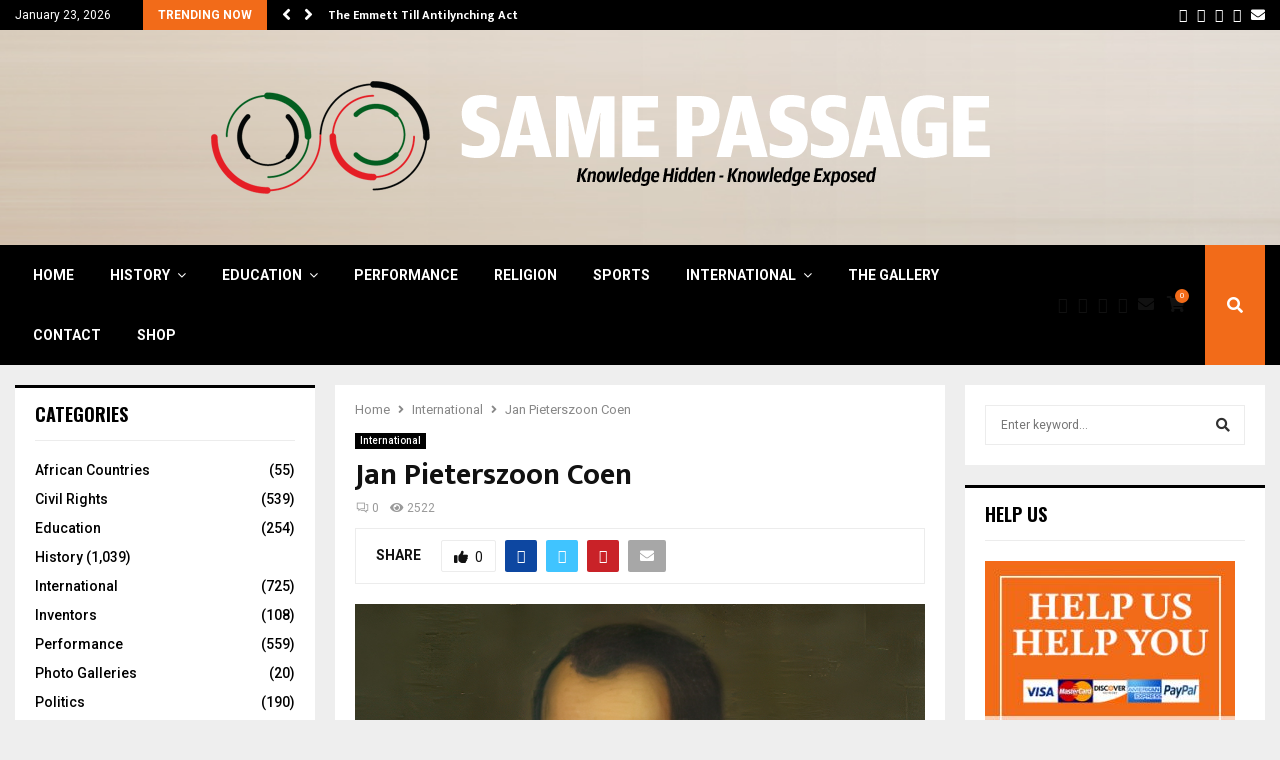

--- FILE ---
content_type: text/css
request_url: https://samepassage.org/wp-content/plugins/global-gallery/css/frontend.min.css?ver=10.0.2
body_size: 39239
content:
.gg_car_preload>:not(.gg_loader),.gg_coll_gall_wrap:not(.gg_coll_gall_loaded)>:not(.gg_loader),.gg_coll_outer_container.gg_is_loading_gallery,.gg_gallery_wrap.gg_is_loading_gallery>:not(.gg_loader),.gg_hiddenvis{opacity:0!important}#gg_simple_loader,.gg_paginating_loader{background:url(../img/loader.gif) center center no-repeat!important}.gg_infinite_scroll .gg_nav_mid:before,.gg_standard_pag i{font-weight:700;font-family:"Font Awesome 5 Free",fontawesome!important}#gg_quick_edit_btn,.gg_btn_filters .ggf{text-decoration:none}.gg_gallery_wrap,.gg_gallery_wrap *,.gg_itg_container,.gg_itg_container *,.gg_itg_container :after,.gg_itg_container :before,.gg_pre_gallery,.gg_pre_gallery *{box-sizing:border-box}#gg_lb_gall,.gg_coll_img_filter_hidden,.gg_coll_img_inner .gg_overlays>p:empty,.gg_coll_pag_hidden:not(.gg_coll_img_match_filter),.gg_container>p>a,.gg_displaynone,.gg_gallery_wrap:not(.gg_masonry_gallery) .gg_search_excluded_img,.gg_gallery_wrap:not(.gg_masonry_gallery) .gg_tags_excluded_img,.gg_img_title:empty,.gg_static_car .gg_fx_canvas,.gg_static_car .gg_overlays{display:none!important}.gg_hiddenvis{visibility:hidden!important;pointer-events:none!important}.gg_carousel_wrap .slick-track:after,.gg_string_clear_both{clear:both}.gg_lb_p_margin{margin-bottom:10px}.gg_loader{position:absolute;top:50%;left:50%;width:26px;height:26px;margin-top:-13px;margin-left:-13px;z-index:100}.gg_gallery_wrap{display:block;position:relative;width:auto;margin:0 auto}.gg_coll_gall_wrap,.gg_gallery_wrap:not(.gg_carousel_wrap){transition:height .5s}.gg_gallery_wrap.gg_masonry_gallery .gg_container,.gg_gallery_wrap:not(.gg_carousel_wrap),body:not(.lc_mousedrag_is_touch) .gg_lcms_slider .lcms_nav_dots{overflow:hidden}.gg_gallery_wrap.gg_is_loading_gallery:not(.gg_carousel_wrap)>.gg_loader,.gg_gallery_wrap:not(.gg_carousel_wrap)>*{transition:opacity .5s,visibility 0s linear .5s}.gg_coll_outer_container,.gg_gallery_wrap.gg_masonry_gallery .gg_container{transition:opacity .5s,height .5s}.gg_coll_outer_container.gg_is_loading_gallery,.gg_gallery_wrap.gg_is_loading_gallery{height:80px!important}.gg_gallery_wrap:not(.gg_carousel_wrap):not(.gg_is_loading_gallery)>.gg_loader{opacity:0;visibility:hidden;pointer-events:none}.gg_gallery_wrap.gg_is_loading_gallery:not(.gg_carousel_wrap)>.gg_loader{opacity:1;visibility:visible;pointer-events:auto}.gg_gallery_wrap .gg_container{clear:both;overflow:visible;font-size:0!important;line-height:0!important;position:relative}.gg_img_wrap_inner{display:inline-block;position:relative;height:auto!important;width:auto!important}.gg_gallery_wrap .gg_img,.gg_main_overlay_under{overflow:hidden;cursor:pointer;display:block;opacity:0;transform:scale(.9);transition:opacity .55s ease-in,transform .5s ease-in}.gg_string_gallery .gg_img{transition:opacity .65s ease-in,transform .55s ease-in}.gg_coll_img_wrap.gg_shown .gg_main_overlay_under,.gg_img.gg_shown,.gg_ol_full_mode .gg_img.gg_touch_on .gg_img_title,.gg_ol_full_mode .gg_img.gg_touch_on .gg_main_overlay,.gg_ol_full_mode .gg_img:hover .gg_img_title,.gg_ol_full_mode .gg_img:hover .gg_main_overlay,.gg_ol_full_mode.gg_main_ol_always_shown .gg_img.gg_touch_on .gg_main_overlay,.gg_ol_full_mode.gg_main_ol_always_shown .gg_img:hover .gg_main_overlay,.gg_ol_full_mode.gg_main_ol_always_shown .gg_main_overlay,.gg_ol_full_mode.gg_main_ol_hide_on_h .gg_main_overlay{opacity:1;transform:initial}.gg_img.gg_old_page{opacity:0!important;transition:opacity .2s ease-in!important}.gg_car_item .gg_main_thumb,.gg_coll_container,.gg_coll_gall_wrap,.gg_coll_gallery_container,.gg_coll_outer_container,.gg_lcms_slider .lcms_nav,.gg_lcms_slider .lcms_play,.gg_standard_pag.gg_monoblock{position:relative}.gg_coll_gall_wrap{height:80px}.gg_showing_coll_gall .gg_coll_table{transform:translate3d(-50%,0,0)}.gg_coll_img_wrap .gg_img{width:100%;max-width:100%}.gg_gallery_wrap .gg_linked_img,.gg_infinite_scroll,.gg_itg_container *{cursor:pointer}.gg_coll_container .gg_main_overlay,.gg_coll_container .gg_overlays,.gg_coll_container .gg_photo,.gg_masonry_gallery .gg_img .gg_photo{backface-visibility:hidden}.gg_img_inner{position:relative;height:100%;width:100%;top:0;left:0;vertical-align:top;overflow:hidden;line-height:0}.gg_overlays{position:absolute;inset:0;z-index:50;overflow:hidden}.gg_gallery_wrap .gg_main_img_wrap{height:100%;max-height:100%;overflow:hidden;position:relative;text-align:center;direction:LTR}.gg_gallery_wrap .gg_img .gg_photo{max-width:none!important;min-width:inherit;width:auto;margin-bottom:0!important;margin-top:0!important}.gg_masonry_gallery .gg_img .gg_photo{display:block;width:100%!important}.gg_paginating_loader{min-height:150px;transition-duration:0ms!important}#gg_simple_loader{height:20px;width:20px;z-index:9999999;position:absolute;display:none}.gg_gallery_wrap .gg_img .gg_main_overlay{transition:.25s ease-in;position:absolute;width:100%;color:#333;text-shadow:0 0 0 #333;font-size:14.5px;line-height:normal;letter-spacing:.3px;vertical-align:middle;opacity:0;padding:12px;z-index:90}.gg_carousel_wrap .slick-slide img,.gg_carousel_wrap.slick-initialized .slick-slide,.gg_img_title{display:block}.gg_ol_full_mode .gg_overlays{perspective:100px}.gg_ol_full_mode .gg_main_overlay{inset:0;text-align:center;display:flex;flex-wrap:wrap;justify-content:center;align-items:center;transform-style:flat;transform:rotateX(2deg) translate3d(0,10px,0);transform-origin:0 100%}.gg_ol_full_mode .gg_img_title{display:inline-block;text-align:center;overflow:hidden;vertical-align:middle;position:relative;opacity:.5;padding:14px 17px;max-width:100%;max-height:100%;border-width:0 0 2px;border-style:solid;border-color:rgba(30,30,30,.15);border-radius:2px;background:rgba(248,248,248,.3);box-shadow:0 0 12px rgba(0,0,0,.07);backface-visibility:hidden;transition:.3s ease-in-out .05s;transform:rotateX(70deg) scale(.9) translate(0,30%) translateZ(0)}.gg_ol_full_mode.gg_main_ol_hide_on_h .gg_img.gg_touch_on .gg_main_overlay,.gg_ol_full_mode.gg_main_ol_hide_on_h .gg_img:hover .gg_main_overlay{opacity:0;transform:rotateX(2deg) translate3d(0,10px,0)}.gg_ol_full_mode.gg_main_ol_always_shown .gg_img.gg_touch_on .gg_img_title,.gg_ol_full_mode.gg_main_ol_always_shown .gg_img:hover .gg_img_title,.gg_ol_full_mode.gg_main_ol_always_shown .gg_img_title,.gg_ol_full_mode.gg_main_ol_hide_on_h .gg_img.gg_touch_on .gg_img_title,.gg_ol_full_mode.gg_main_ol_hide_on_h .gg_img:hover .gg_img_title,.gg_ol_full_mode.gg_main_ol_hide_on_h .gg_img_title{opacity:1;transform:rotateX(0) scale(1) translate(0,30%) translateZ(0)}.gg_ol_bottom_mode .gg_main_overlay{bottom:0;left:0;transform:translateY(100%)}.gg_ol_top_mode .gg_main_overlay{top:0;left:0;transform:translateY(-100%)}.gg_ol_bottom_mode .gg_img.gg_touch_on .gg_main_overlay,.gg_ol_bottom_mode .gg_img:hover .gg_main_overlay,.gg_ol_bottom_mode.gg_main_ol_hide_on_h .gg_main_overlay,.gg_ol_top_mode .gg_img.gg_touch_on .gg_main_overlay,.gg_ol_top_mode .gg_img:hover .gg_main_overlay,.gg_ol_top_mode.gg_main_ol_hide_on_h .gg_main_overlay{opacity:1!important;transform:initial}.gg_ol_bottom_mode .gg_img_title{transform:translateY(100%);transition:.15s ease-out}.gg_ol_top_mode .gg_img_title{display:block;transform:translateY(-100%);transition:.15s ease-out}.gg_ol_bottom_mode .gg_img.gg_touch_on .gg_img_title,.gg_ol_bottom_mode .gg_img:hover .gg_img_title,.gg_ol_top_mode .gg_img.gg_touch_on .gg_img_title,.gg_ol_top_mode .gg_img:hover .gg_img_title{opacity:1!important;transform:initial;transition-delay:.15s}.gg_ol_bottom_mode.gg_main_ol_always_shown .gg_img.gg_touch_on .gg_img_title,.gg_ol_bottom_mode.gg_main_ol_always_shown .gg_img:hover .gg_img_title,.gg_ol_bottom_mode.gg_main_ol_always_shown .gg_img_title,.gg_ol_bottom_mode.gg_main_ol_hide_on_h .gg_img_title,.gg_ol_top_mode.gg_main_ol_always_shown .gg_img.gg_touch_on .gg_img_title,.gg_ol_top_mode.gg_main_ol_always_shown .gg_img:hover .gg_img_title,.gg_ol_top_mode.gg_main_ol_always_shown .gg_img_title,.gg_ol_top_mode.gg_main_ol_hide_on_h .gg_img_title{transform:initial}.gg_ol_bottom_mode.gg_main_ol_hide_on_h .gg_img.gg_touch_on .gg_main_overlay,.gg_ol_bottom_mode.gg_main_ol_hide_on_h .gg_img:hover .gg_main_overlay{opacity:0!important;transform:translateY(100%)}.gg_ol_bottom_mode.gg_main_ol_hide_on_h .gg_img.gg_touch_on .gg_img_title,.gg_ol_bottom_mode.gg_main_ol_hide_on_h .gg_img:hover .gg_img_title{transform:translateY(100%)}.gg_ol_top_mode.gg_main_ol_hide_on_h .gg_img.gg_touch_on .gg_main_overlay,.gg_ol_top_mode.gg_main_ol_hide_on_h .gg_img:hover .gg_main_overlay{opacity:0!important;transform:translateY(-100%)}.gg_ol_top_mode.gg_main_ol_hide_on_h .gg_img.gg_touch_on .gg_img_title,.gg_ol_top_mode.gg_main_ol_hide_on_h .gg_img:hover .gg_img_title{transform:translateY(-100%)}.gg_ol_bottom_mode.gg_main_ol_always_shown .gg_img.gg_touch_on .gg_main_overlay,.gg_ol_bottom_mode.gg_main_ol_always_shown .gg_img:hover .gg_main_overlay,.gg_ol_bottom_mode.gg_main_ol_always_shown .gg_main_overlay,.gg_ol_top_mode.gg_main_ol_always_shown .gg_img.gg_touch_on .gg_main_overlay,.gg_ol_top_mode.gg_main_ol_always_shown .gg_img:hover .gg_main_overlay,.gg_ol_top_mode.gg_main_ol_always_shown .gg_main_overlay{opacity:1!important;transform:initial!important}.gg_sec_overlay{width:110px;height:110px;position:absolute;border-radius:50%;opacity:1;z-index:95;transition:.45s cubic-bezier(.175, .885, .405, 1.16)}.gg_sec_overlay span{position:absolute;cursor:pointer;display:block;height:18px;width:18px;text-align:center;font-family:"Font Awesome 5 Free",fontawesome;font-weight:700}.gg_gallery_wrap .gg_img .gg_sec_overlay span:before{line-height:16px;font-size:16px}.gg_gallery_wrap div.gg_img .gg_sec_overlay span:before{content:"\f06e";font-size:17px;display:inline-block}.gg_gallery_wrap div.gg_coll_img .gg_sec_overlay span:before{content:"\f067";font-size:17px}.gg_gallery_wrap div.gg_linked_img .gg_sec_overlay span:before{content:"\f064";font-size:16px!important}.gg_sec_overlay.gg_tl_pos{left:-110px;top:-110px}.gg_sec_overlay.gg_tr_pos{right:-110px;top:-110px}.gg_sec_overlay.gg_bl_pos{left:-110px;bottom:-110px}.gg_sec_overlay.gg_br_pos{right:-110px;bottom:-110px}.gg_img:hover .gg_sec_overlay.gg_tl_pos{left:-55px;top:-55px}.gg_img:hover .gg_sec_overlay.gg_tr_pos{right:-55px;top:-55px}.gg_img:hover .gg_sec_overlay.gg_bl_pos{left:-55px;bottom:-55px}.gg_img:hover .gg_sec_overlay.gg_br_pos{right:-55px;bottom:-55px}.gg_sec_overlay.gg_tl_pos span{bottom:24px;right:24px}.gg_sec_overlay.gg_tr_pos span{bottom:24px;left:24px}.gg_sec_overlay.gg_bl_pos span{top:24px;right:24px}.gg_sec_overlay.gg_br_pos span{top:24px;left:24px}.gg_ma_circle_ol .gg_img .gg_sec_overlay{width:70px;height:70px;top:calc(100% + 70px);left:50%;margin:-35px 0 0 -35px}.gg_ma_circle_ol .gg_img.gg_touch_on .gg_sec_overlay{top:50%;left:50%}.gg_ma_circle_ol .gg_img .gg_sec_overlay span{top:50%;left:50%;transform:translate3d(-50%,-50%,0) scale(1.35)}.gg_sec_overlay.gg_ma_circle_no_transition{transition:none!important}.gg_ma_circle_ol .gg_overlays:before{content:"";position:absolute;z-index:1;inset:0;opacity:0;transition:.7s}.gg_ma_circle_ol .gg_img.gg_touch_on .gg_overlays:before,.gg_ma_circle_ol .gg_img:hover .gg_overlays:before{opacity:1;box-shadow:0 0 10px rgba(0,0,0,.2)}.gg_paginate{min-height:23px!important;clear:both;padding-top:1.4rem;text-align:center;position:relative}.gg_carousel_wrap .slick-loading .slick-slide,.gg_carousel_wrap .slick-loading .slick-track,.gg_paginate.gg_pag_hidden{visibility:hidden}.gg_paginate *,.gg_paginate :after,.gg_paginate :before{transition:.25s ease-out}.gg_infinite_scroll,.gg_standard_pag{display:inline-block;height:33px;border-radius:2px;margin-top:2px}.gg_infinite_scroll>div,.gg_standard_pag>div{display:inline-block;height:100%;line-height:23px;vertical-align:top;float:left}.gg_standard_pag>div:not(.gg_nav_mid){cursor:pointer;text-align:center}.gg_standard_pag:not(.gg_only_arr)>div:not(.gg_nav_mid){width:29px;hyphens:none;transform:scale(1.05)}.gg_standard_pag i{font-style:normal;line-height:0;position:relative;vertical-align:top;display:inline-block;width:100%}.gg_standard_pag:not(.gg_only_arr) .gg_nav_right i,.gg_standard_pag:not(.gg_only_arr) .gg_prev_page:not(.gg_pag_disabled):hover i{text-indent:-2px}.gg_standard_pag:not(.gg_only_arr) .gg_nav_right i:after,.gg_standard_pag:not(.gg_only_arr) .gg_nav_right i:before{transform:none!important}.gg_standard_pag i:after,.gg_standard_pag i:before{display:inline-block;width:100%;line-height:30px!important;font-size:12px;position:absolute;left:0;top:0;vertical-align:top}.gg_standard_pag i:before{z-index:5}.gg_standard_pag i:after{z-index:6}.gg_standard_pag .gg_nav_right i:after,.gg_standard_pag .gg_nav_right i:before{content:"\f054"}.gg_standard_pag .gg_nav_left i:after,.gg_standard_pag .gg_nav_left i:before{content:"\f053"}.gg_pag_disabled{cursor:auto!important}.gg_infinite_scroll span,.gg_num_btns_wrap>div,.gg_standard_pag .gg_nav_mid div{font-family:"Trebuchet MS",Helvetica,sans-serif;font-size:12px;padding:0 8px;line-height:31px;height:100%}.gg_standard_pag{width:auto!important}.gg_standard_pag:not(.gg_only_arr) .gg_next_page{border-radius:50%;margin-left:3px}.gg_standard_pag:not(.gg_only_arr) .gg_prev_page{border-radius:50%;margin-right:3px}.gg_standard_pag:not(.gg_only_arr) .gg_next_page:not(.gg_pag_disabled):hover{margin-right:-15px}.gg_standard_pag:not(.gg_only_arr) .gg_prev_page:not(.gg_pag_disabled):hover{margin-left:-15px}.gg_standard_pag:not(.gg_only_arr) .gg_next_page:not(.gg_pag_disabled):hover i{text-indent:0}.gg_standard_pag .gg_pag_disabled i{opacity:.35}.gg_pag_onlynum .gg_nav_mid div{padding:0 8px}.gg_pag_onlynum font{bottom:-3px;font-size:20px;line-height:0;opacity:.3;padding:0 3px 0 4px;position:relative;font-weight:600}.gg_standard_pag.gg_only_arr>div{width:48px;text-align:center;overflow:hidden}.gg_standard_pag.gg_detach_arr>div{margin:0 5px;border-radius:2px}.gg_standard_pag.gg_only_arr i:after,.gg_standard_pag.gg_only_arr i:before{font-size:13px;line-height:29px;top:0}.gg_standard_pag.gg_only_arr .gg_prev_page i{text-indent:-1px}.gg_standard_pag.gg_only_arr .gg_next_page i:after{left:-50px}.gg_standard_pag.gg_only_arr .gg_next_page:not(.gg_pag_disabled):hover i:before{left:45px;opacity:.8}.gg_itg_main_n_sides .gg_itg_img:nth-of-type(2),.gg_standard_pag.gg_only_arr .gg_next_page:not(.gg_pag_disabled):hover i:after,.gg_standard_pag.gg_only_arr .gg_prev_page:not(.gg_pag_disabled):hover i:after{left:0}.gg_standard_pag.gg_only_arr .gg_prev_page i:after{left:40px}.gg_standard_pag.gg_only_arr .gg_prev_page:not(.gg_pag_disabled):hover i:before{left:-50px;opacity:.8}.gg_standard_pag.gg_monoblock div{border:none!important;margin:0;position:relative;z-index:5}.gg_standard_pag.gg_monoblock .gg_next_page{border-radius:0 2px 2px 0}.gg_standard_pag.gg_monoblock .gg_prev_page{border-radius:2px 0 0 2px}.gg_standard_pag.gg_monoblock:before{content:"";background:#f2f2f2;display:inline-block;height:100%;left:50%;position:absolute;top:0;width:2px;z-index:1;margin-left:-1px}.gg_carousel_wrap .slick-slide.slick-loading img,.gg_infinite_scroll>div:not(.gg_nav_mid),.ggs_has_txt .gg_gall_search_icon{display:none}.gg_infinite_scroll .gg_nav_mid{position:relative;overflow:hidden}.gg_infinite_scroll span{padding:0 15px;position:relative;top:0}.gg_infinite_scroll .gg_nav_mid:before{content:"\f067";font-size:15px;position:absolute;left:50%;line-height:31px;margin-left:-8px;top:-25px;opacity:.9}.gg_infinite_scroll:hover span{top:25px}.gg_infinite_scroll:hover .gg_nav_mid:before,.gg_lcms_trigger_lb:before{top:0}.gg_num_btns_wrap>div{border-radius:2px;cursor:pointer;display:inline-block;height:33px;margin:0 4px 6px;min-width:33px;padding:0;text-align:center;font-size:13px;line-height:31px}.gg_dots_pag_wrap>div{border-radius:50%;cursor:pointer;display:inline-block;height:11px;margin:6px 10px;width:11px;background:#dfdfdf;-webkit-transition:.35s;-ms-transition:.35s;transition:.35s}.gg_hidden_pb{position:absolute;top:-9999px;left:-9999px}.gg_hpb_after:after,.gg_hpb_before:before{content:"...";display:inline-block;position:relative;height:100%;width:auto;font-size:16px;letter-spacing:.3px;font-family:tahoma;color:#9f9f9f}.gg_dots_pag_wrap.gg_hpb_after:after,.gg_dots_pag_wrap.gg_hpb_before:before{top:-6px}.gg_hpb_before:before{float:left;left:5px}.gg_hpb_after:after{float:right;right:5px}.gg_standard_gallery .gg_container{position:relative;display:flex;flex-wrap:wrap;align-items:flex-start;justify-content:center;flex-direction:row}.gg_standard_gallery .gg_img{line-height:0}.gg_coll_container,.gg_columnized_gallery .gg_container{position:relative;display:grid;grid-template-columns:repeat(3,1fr);align-items:start;justify-content:start;flex-direction:row}.gg_coll_container .gg_img,.gg_coll_container .gg_photo,.gg_columnized_gallery .gg_img_wrap_inner,.gg_columnized_gallery .gg_photo,.gg_string_gallery .gg_img_wrap_inner,.gg_string_gallery .gg_photo{display:block;width:100%!important;height:100%!important}.gg_coll_container .gg_photo,.gg_columnized_gallery .gg_photo,.gg_string_gallery .gg_photo{object-position:center;object-fit:cover}.gg_car_item .gg_img,.gg_itg_container .gg_img,.ggs_has_txt .gg_clear_search{display:inline-block}.gg_car_item .gg_img_inner,.gg_columnized_gallery .gg_img_inner,.gg_itg_container .gg_img_inner{height:0!important}.gg_car_item .gg_main_img_wrap,.gg_columnized_gallery .gg_main_img_wrap,.gg_itg_container .gg_main_img_wrap{position:absolute;inset:0;direction:LTR}.gg_coll_container .gg_photo,.gg_columnized_gallery .gg_photo,.gg_itg_container .gg_photo{display:inline-block;width:auto!important;height:100%!important;min-width:0!important;position:relative}.gg_masonry_gallery .gg_container{padding:0!important;overflow:visible!important}.gg_masonry_gallery .gg_img{overflow:visible;transition:opacity .45s,transform .4s,left .5s,top .5s!important}.gg_masonry_gallery .gg_photo{max-width:100%!important;min-width:100%}.gg_string_gallery .gg_container{display:flex;flex-wrap:wrap;align-items:flex-start}.gg_string_gallery .gg_img{display:inline-block;font-size:0}.gg_carousel_wrap .gg_main_img_wrap,.gg_coll_container .gg_main_img_wrap,.gg_itg_container .gg_main_img_wrap{display:flex;align-items:center;justify-content:center}.gg_carousel_wrap .gg_photo,.gg_coll_container .gg_photo,.gg_itg_container .gg_photo{flex:none}.gg_filter,.gg_tags_wrap{display:flex;flex-wrap:wrap;justify-content:center;align-items:flex-start;gap:8px}.gg_filter,.gg_mobile_filter{margin-bottom:1.5rem}.gg_gall_has_search:not(.gg_pre_gall_on_mobile) .gg_tags_wrap{justify-content:flex-end}.gg_filter>span,.gg_tag{display:inline-block;cursor:pointer;line-height:normal;position:relative;direction:LTR;transition:.2s linear}.gg_filter>span{display:inline-block;padding:0 5px}.gg_tag_counter{margin-left:6px;background:rgba(0,0,0,.1);padding:1px 5px;line-height:0;border-radius:2px;font-size:.85em}.gg_cats_selected,.gg_tag_sel{cursor:default!important}.gg_gall_search_form *,.gg_textual_filters .gg_tag,.gg_textual_filters .ggf{line-height:normal}.gg_textual_filters .gg_cats_selected,.gg_textual_filters .gg_tag_sel{text-shadow:0 .01em 0 #333}.gg_textual_filters .gg_tag:after,.gg_textual_filters .ggf:after{content:"";display:block;position:absolute;height:2px;background:#bbb;bottom:-1px;left:3px;right:3px;opacity:0;transition:.15s linear}.gg_textual_filters .gg_cats_selected:after,.gg_textual_filters .gg_tag_sel:after{bottom:1px;opacity:1}.ggf i{padding-right:6px}.gg_mobile_filter_dd{min-width:100%;display:none;line-height:normal}.gg_pre_gallery.gg_gall_has_filter.gg_gall_has_search{display:grid;grid-template-columns:30% 65%;gap:5%;align-items:start;margin:0;opacity:0;transition:opacity .3s,margin .3s}.gg_pre_gallery.gg_gall_has_filter.gg_gall_has_search.gg_pre_gall_managed,.gg_pre_gallery.gg_gall_has_filter:not(.gg_gall_has_search),.gg_pre_gallery.gg_gall_has_search:not(.gg_gall_has_filter){opacity:1;margin-bottom:1.5rem}.gg_pre_gallery.gg_gall_has_filter.gg_gall_has_search.gg_pre_gall_on_mobile{gap:10px;display:flex;flex-direction:column-reverse}.gg_itg_img,.gg_pre_gall_on_mobile .gg_tags_wrap{width:100%}.gg_masonry_gallery .gg_img.gg_search_excluded_img,.gg_masonry_gallery .gg_img.gg_tags_excluded_img{opacity:0!important;transform:scale(0);pointer-events:none!important;display:block!important}.gg_noresult .gg_container{min-height:100px!important;max-height:100px!important}.gg_gallery_wrap:before{content:attr(data-nores-txt);position:absolute;text-align:center;font-size:16px!important;line-height:normal!important;z-index:999;left:0;right:0;top:0;opacity:0;transform:scale(0);background:#fefefe;color:#555;border-radius:3px;padding:15px;box-shadow:0 0 0 2px #e6e6e6 inset!important;transition:.5s}.gg_noresult.gg_gallery_wrap:before{opacity:1;transform:scale(1)}.gg_gall_search_form{display:block;width:100%;max-width:400px;font-size:17px;color:#777;z-index:10;position:relative;padding:0!important;margin:0 auto!important}:is([name=gg_gall_search]):is(:hover,:focus,:active),[name=gg_gall_search]{width:100%!important;border:1px solid #bbb;border-radius:2px;padding:5px 30px 5px 7px;padding-right:30px!important;font-size:15px;line-height:normal;text-align:left}.gg_gall_search_form>i{position:absolute;line-height:0!important;top:52%;right:10px}.gg_gall_search_icon{font-size:.75em}.gg_clear_search{color:#777;font-size:150%;cursor:pointer;z-index:50;right:9px!important;top:55%!important;display:none;font-family:sans-serif!important;transition:.3s}@media screen and (max-width:760px){.gg_gall_search_form{max-width:none}}.gg_itg_wrap{margin:auto}.gg_itg_container{position:relative;opacity:0;line-height:0;transform:scale(.95);transition:opacity .35s ease-in-out,transform .35s ease-in-out}.gg_itg_container.gg_itg_shown,.gg_itg_wrap.gg_itg_hidden_ol:hover .gg_itg_ol{opacity:1;transform:none}.gg_itg_container:after{content:"";display:block;clear:both}.gg_itg_wrap:not(.gg_itg_monoimage) .gg_itg_img{float:left}.gg_itg_container .gg_photo{max-width:none;min-width:100%}.gg_itg_wrap .gg_itg_ol{position:absolute;line-height:normal;text-shadow:0 0 7px rgba(0,0,0,.1)}.gg_itg_ol i.fa{transform:scale(.85)}.gg_itg_wrap.gg_itg_hidden_ol .gg_itg_ol{opacity:0;transform:scale(.95);transition:.2s ease-in-out}.gg_itg_corner_txt .gg_itg_ol{bottom:12px;right:12px;max-width:calc(100% - 24px);max-height:calc(100% - 24px);font-size:1.35rem}.gg_itg_corner_txt .gg_itg_ol_inner{background:rgba(0,0,0,.75);color:#fff;padding:8px 12px;border-radius:2px}.gg_itg_0_op_ol .gg_itg_ol,.gg_itg_100_op_ol .gg_itg_ol,.gg_itg_50_op_ol .gg_itg_ol{bottom:0;right:0;top:0;left:0;display:table;height:100%;width:100%;font-size:1.85rem;padding:25px;text-align:center;background:#fff}.gg_itg_50_op_ol .gg_itg_ol{background:rgba(0,0,0,.5)}.gg_itg_0_op_ol .gg_itg_ol{background:0 0!important}.gg_itg_0_op_ol .gg_itg_ol_inner,.gg_itg_100_op_ol .gg_itg_ol_inner,.gg_itg_50_op_ol .gg_itg_ol_inner{display:table-cell;vertical-align:middle}.gg_itg_100_op_ol .gg_itg_ol_inner{text-shadow:none;color:#333}.gg_itg_50_op_ol .gg_itg_ol_inner{color:#fff}.gg_itg_0_op_ol .gg_itg_ol_inner{text-shadow:0 0 8px #555}.gg_itg_block_over .gg_itg_ol{inset:0;display:flex;align-items:center;justify-content:center;font-size:1.7rem;background:0 0;text-align:center}.gg_itg_block_over .gg_itg_ol_inner{display:table-cell;width:auto;height:auto;max-width:70%;max-height:70%;background:#fff;color:#444;text-shadow:none;padding:18px 22px;border-radius:2px;box-shadow:0 0 6px rgba(0,0,0,.45)}.gg_itg_main_n_sides{text-align:center}.gg_itg_main_n_sides .gg_itg_img{width:70%;position:relative;z-index:10}.gg_itg_main_n_sides .gg_itg_img:not(:first-child){position:absolute;margin:0!important;top:10%;z-index:5}.gg_itg_main_n_sides .gg_itg_img:nth-of-type(3){right:0}.gg_itg_main_n_sides .gg_itg_ol{inset:0;display:flex;align-items:center;justify-content:center;font-size:1.3rem;background:0 0;text-align:center}.gg_itg_main_n_sides .gg_itg_ol_inner{display:table-cell;width:auto;height:auto;max-width:80%;max-height:80%;background:rgba(0,0,0,.75);color:#fff;padding:9px 12px;border-radius:2px}.gg_collection_wrap{width:100%;overflow:hidden;direction:ltr}.gg_coll_img .gg_main_img_wrap{position:absolute;inset:0}.gg_coll_img_wrap .gg_main_overlay_under{display:flex;flex-direction:column;gap:3px;width:100%;height:auto;padding:12px 5px 0;font-size:1rem;line-height:normal}.gg_coll_img_wrap .gg_main_overlay_under .gg_img_title_under{text-align:center;font-size:1em;line-height:1.4em;font-weight:600;color:#444}.gg_coll_img_wrap .gg_main_overlay_under .gg_img_descr_under{color:#555;font-size:.9em;line-height:1.25em;text-align:center}.gg_carousel_wrap .slick-dots li button,.gg_carousel_wrap .slick-next:focus,.gg_carousel_wrap .slick-next:hover,.gg_carousel_wrap .slick-prev:focus,.gg_carousel_wrap .slick-prev:hover{color:transparent;outline:0;background:0 0}.gg_collection_wrap .gg_coll_table{display:grid;grid-template-columns:50% 50%;gap:0;justify-content:center;align-items:start;max-width:200%;width:200%!important;min-width:200%;position:relative;overflow:hidden;left:0;min-height:150px;transition:.7s ease-in-out}.gg_collection_wrap .gg_coll_table_cell{text-align:left;transition:opacity .7s linear}.gg_back_to_coll_wrap{display:grid;justify-content:space-between;align-items:center;margin-bottom:1.5rem;grid-template-columns:auto 1fr;gap:20px}.gg_back_to_coll{display:inline-block;cursor:pointer;font-size:14.5px;padding:7px 10px;position:relative;top:0;left:0;border:1px solid transparent;line-height:normal;z-index:20;transition:top .3s linear}.gg_back_to_coll i{padding-right:4px}.gg_coll_gall_title{display:inline-block;text-align:right;font-size:19px;line-height:26px;margin:0;border:none;padding:0;overflow:hidden;white-space:nowrap;text-overflow:ellipsis}@media screen and (max-width:700px){.gg_back_to_coll_wrap{display:flex;flex-direction:column;gap:10px}.gg_coll_gall_title{text-align:center}}.gg_container>p,.gg_itg_container>p{margin:0!important;padding:0!important}#gg_quick_edit_btn{position:absolute;background:red;display:inline-block;height:30px;text-align:center;width:30px;margin-top:-30px;border-radius:1px 1px 0 0;z-index:9999;transition:.1s ease-in;color:#fff;line-height:28px;font-size:15px}#gg_quick_edit_btn:hover{color:#eee}.gg_coll_outer_container .gg_isotope .gg_isotope-item{transition-duration:.6s;transition-property:transform,opacity}.gg_carousel_wrap.slick-slider{position:relative;display:block;box-sizing:border-box;user-select:none;-webkit-touch-callout:none;touch-action:pan-y;-webkit-tap-highlight-color:transparent;direction:ltr!important}.gg_carousel_wrap.slick-slider.gg_slick_has_arrows{margin-left:27px;margin-right:27px}.gg_carousel_wrap .slick-list{position:relative;display:block;overflow:hidden;margin:0;padding:0}.gg_carousel_wrap .slick-dots li button:focus,.gg_carousel_wrap .slick-dots li button:hover,.gg_carousel_wrap.slick-list:focus{outline:0}.gg_carousel_wrap.slick-list.dragging{cursor:pointer;cursor:hand}.gg_carousel_wrap.slick-slider .slick-list,.gg_carousel_wrap.slick-slider .slick-track{transform:translate3d(0,0,0)}.gg_carousel_wrap .slick-track{position:relative;top:0;left:0;display:block}.gg_carousel_wrap .slick-track:after,.gg_carousel_wrap .slick-track:before{display:table;content:''}.gg_carousel_wrap .slick-slide{display:none;float:left;height:100%;min-height:1px}[dir=rtl] .gg_carousel_wrap .slick-slide{float:right}.elementor-element-edit-mode .gg_carousel_wrap *,.elementor-element-edit-mode .gg_collection_wrap *,.elementor-element-edit-mode .gg_gallery_wrap *,.elementor-element-edit-mode .gg_itg_wrap *,.elementor-element-edit-mode .gg_lcms_slider *,.et-fb-root-ancestor .gg_carousel_wrap *,.et-fb-root-ancestor .gg_collection_wrap *,.et-fb-root-ancestor .gg_gallery_wrap *,.et-fb-root-ancestor .gg_itg_wrap *,.et-fb-root-ancestor .gg_lcms_slider *,.gg_carousel_wrap .slick-slide.dragging img,.wp-block .gg_carousel_wrap *,.wp-block .gg_collection_wrap *,.wp-block .gg_gallery_wrap *,.wp-block .gg_itg_wrap *,.wp-block .gg_lcms_slider *{pointer-events:none}.gg_carousel_wrap .slick-vertical .slick-slide{display:block;height:auto;border:1px solid transparent}.gg_car_item_wrap{max-width:100%}.gg_car_item{transform:initial!important}.gg_car_item.gg_car_img_ready,.gg_lcms_zoh .gg_lcms_slider.lcms_wrap:hover:not(:has(.lcms_prev:hover,.lcms_next:hover,.gg_lcms_right_cmd:hover,.gg_lcms_left_cmd:hover,.lcms_nav_dots:hover)) .gg_lcms_zoh_img{opacity:1!important}.gg_carousel_wrap>:not(.gg_loader){transition:opacity .2s linear}.gg_car_item .gg_photo{display:inline-block;width:auto!important;height:auto!important;min-width:0!important;position:relative}.gg_car_oss .gg_car_item .gg_photo{height:100%!important}.gg_car_nocrop .gg_img .gg_photo{min-width:0!important;min-height:0!important;max-width:100%!important;max-height:100%!important;width:auto!important;height:auto!important}.gg_carousel_wrap .slick-next,.gg_carousel_wrap .slick-prev{font-size:0;line-height:0;position:absolute;top:50%;display:block;width:20px;height:20px;margin-top:-10px;padding:0;cursor:pointer;color:transparent;border:none;outline:0;background:0 0}.gg_carousel_wrap .slick-next:focus:before,.gg_carousel_wrap .slick-next:hover:before,.gg_carousel_wrap .slick-prev:focus:before,.gg_carousel_wrap .slick-prev:hover:before,.gg_lcms_has_thumbs .lcms_nav_dots span.lcms_sel_dot,.gg_lcms_has_thumbs .lcms_nav_dots span:hover,.gg_lcms_slider .lcms_nav :hover:before,.gg_lcms_slider .lcms_play:hover span:before,.gg_lcms_toggle_thumbs:before,.gg_lcms_trigger_lb:hover:before{opacity:1}.gg_carousel_wrap .slick-next.slick-disabled:before,.gg_carousel_wrap .slick-prev.slick-disabled:before{opacity:.25}.gg_carousel_wrap .slick-next:before,.gg_carousel_wrap .slick-prev:before{font-family:"Font Awesome 5 Free",fontawesome!important;font-size:23px;font-weight:900;transition:opacity .2s}.gg_carousel_wrap .slick-prev{left:-28px}[dir=rtl] .gg_carousel_wrap .slick-prev{right:-28px;left:auto}.gg_carousel_wrap .slick-prev:before,[dir=rtl] .gg_carousel_wrap .slick-next:before{content:'\f137'}.gg_carousel_wrap .slick-next:before,[dir=rtl] .gg_carousel_wrap .slick-prev:before{content:'\f138'}.gg_carousel_wrap .slick-next{right:-25px}[dir=rtl] .gg_carousel_wrap .slick-next{right:auto;left:-25px}.gg_carousel_wrap .slick-slider{margin:25px 40px}.gg_carousel_wrap .slick-dots{position:absolute;top:100%;display:block;width:100%;padding:0!important;margin:9px 0 0!important;list-style:none!important;text-align:center;overflow:hidden;line-height:22px;max-height:42px}@media screen and (max-width:600px){.gg_itg_corner_txt .gg_itg_ol_inner{padding:5px 9px;font-size:90%}.gg_itg_0_op_ol .gg_itg_ol,.gg_itg_100_op_ol .gg_itg_ol,.gg_itg_50_op_ol .gg_itg_ol{padding:12px}.gg_itg_0_op_ol .gg_itg_ol_inner,.gg_itg_100_op_ol .gg_itg_ol_inner,.gg_itg_50_op_ol .gg_itg_ol_inner{font-size:85%}.gg_itg_block_over .gg_itg_ol_inner{padding:14px 18px;font-size:85%}.gg_itg_main_n_sides .gg_itg_ol_inner{padding:6px 9px;font-size:90%}.gg_carousel_wrap .slick-dots{line-height:17px}}.gg_carousel_wrap .slick-dots li{position:relative;display:inline-block;width:20px;height:17px;margin:0 4px!important;padding:0!important;cursor:pointer}.gg_carousel_wrap .slick-dots li button{font-size:0;line-height:0;display:block;width:20px;height:20px;padding:5px;cursor:pointer;border:0}.gg_carousel_wrap .slick-dots li button:before{font-family:sens-serif;font-size:36px;line-height:20px;position:absolute;top:0;left:0;width:20px;height:20px;content:'•';text-align:center;transition:.25s}.gg_car_light .slick-next:before,.gg_car_light .slick-prev:before{font-family:slick;font-size:23px;line-height:1;opacity:.75;color:#a8a8a8}.gg_car_light .slick-dots li button:before{color:#dadada}.gg_car_light .slick-dots li.slick-active button:before,.gg_car_light .slick-dots li:hover button:before{color:#7a7a7a;font-size:40px}.gg_car_dark .slick-next:before,.gg_car_dark .slick-prev:before{font-family:slick;font-size:23px;line-height:1;opacity:.75;color:#f8f8f8}.gg_car_dark .slick-dots li button:before{color:#777}.gg_car_dark .slick-dots li.slick-active button:before,.gg_car_dark .slick-dots li:hover button:before{color:#efefef;font-size:40px}.gg_lcms_slider{position:relative;max-width:100%}.gg_lcms_slider .lcms_wrap,.gg_lcms_styling_wrap{position:absolute;inset:0;z-index:0}.gg_lcms_slider .lcms_container{width:auto!important;height:auto!important}.gg_lcms_left_cmd,.gg_lcms_right_cmd{position:absolute;z-index:989;top:10px}.gg_lcms_left_cmd,.gg_lcms_right_cmd,.gg_lcms_slider[data-nav-cmd=topbar] .lcms_nav{display:flex;gap:7px;align-items:center}.gg_lcms_left_cmd,.gg_lcms_slider[data-nav-cmd=h_center] .lcms_prev{left:10px}.gg_lcms_right_cmd,.gg_lcms_slider[data-nav-cmd=h_center] .lcms_next{right:10px}.gg_lcms_progbar{position:absolute;display:inline-block;z-index:9999;right:100%;left:0;width:auto;height:3px;background:#b22222}.gg_lcms_slider.gg_lcms_thumbs_hidden .lcms_wrap{max-height:100%;margin-bottom:0}.gg_lcms_slider.gg_lcms_thumbs_hidden .lcms_nav_dots{bottom:0;opacity:0}.gg_lcms_slider .lcms_wrap.lcms_has_nav_dots{transition:margin .4s ease-in-out,max-height .4s ease-in-out}.gg_lcms_slider .lcms_wrap.lcms_has_nav_dots .lcms_nav_dots{transition:bottom .4s ease-in-out,opacity .4s ease-in-out}.gg_lcms_slider.gg_lcms_has_thumbs .lcms_nav_dots{z-index:15}.gg_lcms_slider .lcms_nav_dots{overflow:auto;line-height:0;white-space:nowrap}.gg_lcms_slider .lcms_nav_dots::-webkit-scrollbar{display:none}.gg_lcms_slider .lcms_nav_dots span{display:inline-block;margin:0 10px 0 0;cursor:grab;flex-shrink:0;transition:.3s}.gg_lcms_slider .lcms_nav_dots span:last-child{margin:0}.gg_lcms_has_dots .lcms_nav_dots{display:flex;flex-direction:row;gap:8px;align-items:center;justify-content:center}.gg_lcms_has_dots .lcms_nav_dots span{border-radius:50%;background:0 0;border:2px solid #777;display:inline-block;height:13px;width:13px;margin:0;cursor:pointer;transition:.3s}.gg_lcms_has_dots .lcms_nav_dots span:not(.lcms_sel_dot):hover{box-shadow:0 -9px 0 0 #999 inset}.gg_lcms_has_dots .lcms_nav_dots span.lcms_sel_dot{box-shadow:0 -9px 0 0 #cfcfcf inset}.gg_lcms_has_thumbs .lcms_nav_dots span{opacity:.7;overflow:hidden}.gg_lcms_has_thumbs .lcms_nav_dots span img{display:block;width:100%;height:100%;object-position:center;object-fit:cover}.gg_lcms_contain_blur_mode .lcms_bg img,.gg_lcms_contain_mode .lcms_bg img{object-fit:contain!important}.gg_lcms_contain_blur_mode .mejs-poster,.gg_lcms_contain_mode .mejs-poster{background-size:contain!important}.gg_lcms_contain_blur_mode .lcms_bg>img.gg_lcms_blurred_bg{position:absolute;z-index:-1;object-fit:cover!important;transform:scale(105%);filter:blur(8px) brightness(70%)}.gg_lcms_slider .lcms_slide{min-height:calc(100% + 1px)}.gg_lcms_slider .lcms_slide[data-type=image] .lcms_content{bottom:0;left:0;right:0;padding:13px 20px;background:rgba(20,20,20,.7);color:#fff;font-size:1em;line-height:1.2em;border-top-left-radius:0!important;border-top-right-radius:0!important}.gg_lcms_left_cmd>:not(.lcms_nav),.gg_lcms_right_cmd>:not(.lcms_nav),.gg_lcms_slider .lcms_nav>*{opacity:0;transform:scale(.8);transition:.2s ease-in}.gg_lcms_slider.lcms_wrap:hover .gg_lcms_left_cmd>:not(.lcms_nav),.gg_lcms_slider.lcms_wrap:hover .gg_lcms_right_cmd>:not(.lcms_nav),.gg_lcms_slider.lcms_wrap:hover .lcms_nav>*,.gg_lcms_slider.lcms_wrap:not(.lcms_already_hovered) .gg_lcms_left_cmd>:not(.lcms_nav),.gg_lcms_slider.lcms_wrap:not(.lcms_already_hovered) .gg_lcms_right_cmd>:not(.lcms_nav),.gg_lcms_slider.lcms_wrap:not(.lcms_already_hovered) .lcms_nav>*{opacity:1;transition:.2s ease-in;transform:scale(1)}@media screen and (max-width:1024px){.gg_lcms_left_cmd>:not(.lcms_nav),.gg_lcms_right_cmd>:not(.lcms_nav),.gg_lcms_slider .lcms_nav>*{opacity:1;transition:.2s ease-in;transform:scale(1)}}.gg_lcms_left_cmd>:not(.lcms_nav),.gg_lcms_right_cmd>:not(.lcms_nav),.gg_lcms_slider[data-nav-cmd=topbar] .lcms_nav>*{cursor:pointer;width:24px;height:24px;line-height:24px;background:#fff;text-align:center;overflow:hidden;border-radius:2px;box-shadow:0 0 3px rgba(0,0,0,.2)}.gg_lcms_slider[data-nav-cmd=h_center] .lcms_nav{position:static}.gg_lcms_slider[data-nav-cmd=h_center] .lcms_nav>*,.gg_lcms_slider[data-nav-cmd=h_center_alt] .lcms_nav>*{cursor:pointer;position:absolute;z-index:110;top:50%;margin-top:-21px;width:24px;height:42px;line-height:42px;background:#fff;text-align:center;border-radius:2px;box-shadow:0 0 3px rgba(0,0,0,.2)}.gg_lcms_slider[data-nav-cmd=h_center_alt] .lcms_nav{position:absolute;inset:0;overflow:hidden;z-index:50}.gg_lcms_slider[data-nav-cmd=h_center_alt] .lcms_nav>*{width:50px;height:50px;line-height:0;margin-top:-25px;border-radius:50%;text-align:center;box-shadow:0 0 5px rgba(0,0,0,.1);background:rgba(0,0,0,.2)!important;overflow:hidden;opacity:1!important;transform:none!important}.gg_lcms_slider[data-nav-cmd=h_center_alt] .lcms_nav :after{content:"";background:#fff;display:block;height:100%;width:100%;left:0;position:absolute;top:0;z-index:0;transition:.25s ease-in-out}.gg_lcms_slider[data-nav-cmd=h_center_alt] .lcms_nav>:before{font-size:18px;line-height:46px;opacity:1!important;top:0;z-index:10;transition:color .15s linear}.gg_lcms_slider[data-nav-cmd=h_center_alt] .lcms_prev{text-indent:5px;left:-13px}.gg_lcms_slider[data-nav-cmd=h_center_alt] .lcms_prev:after{transform:translateX(100%)}.gg_lcms_slider[data-nav-cmd=h_center_alt] .lcms_next{text-indent:-4px;right:-13px}.gg_lcms_slider[data-nav-cmd=h_center_alt] .lcms_next:after{transform:translateX(-100%)}.gg_lcms_slider[data-nav-cmd=h_center_alt] .lcms_nav :hover:after{transform:none}.gg_lcms_counter{padding:3px 7px;font-size:12px!important;font-family:sans-serif;font-weight:600;line-height:18px!important;width:auto!important;cursor:default!important}.gg_lcms_slider .lcms_play{text-indent:2px}.gg_lcms_slider .lcms_next:before,.gg_lcms_slider .lcms_play :before,.gg_lcms_slider .lcms_prev:before,.gg_lcms_trigger_lb:before{font-family:"Font Awesome 5 Free",fontawesome;font-weight:900;transition:opacity .2s;font-size:12px;line-height:normal;position:relative;top:-1px;opacity:.6}.gg_lcms_toggle_texts{font-size:12px;cursor:pointer}.gg_lcms_toggle_texts:before,.gg_lcms_toggle_thumbs:before{transition:opacity .15s linear}.gg_lcms_hidden_txt .gg_lcms_toggle_texts:before,.gg_lcms_thumbs_hidden .gg_lcms_toggle_thumbs:before{opacity:.6}.gg_lcms_slider .lcms_content{transition:transform .5s,opacity .3s linear}.gg_lcms_toggle_thumbs,.gg_lcms_trigger_lb,.gg_lcms_trigger_lb:before{font-size:14px;line-height:26px;cursor:pointer}.gg_lcms_slider .lcms_prev:before{content:"\f053";right:1px}.gg_lcms_slider .lcms_next:before{content:"\f054";left:1px}.gg_lcms_slider .lcms_play span:before{content:"\f04b";top:-2px}.gg_lcms_slider .gg_lcms_slider .lcms_play span:before,.gg_lcms_slider .lcms_play.lcms_pause span:before{left:-1px;font-size:11px}.gg_lcms_slider .lcms_play.lcms_pause :before{content:"\f04c"!important}.gg_lcms_img_title{font-weight:600;display:inline-block;margin-right:7px}.gg_lcms_img_author{display:inline-block;background:rgba(0,0,0,.12);font-size:.76em;line-height:normal;padding:1px 8px 2px;border-radius:50px;font-weight:400}.gg_lcms_img_author,.gg_lcms_img_title{margin-bottom:1px}.gg_lcms_zoh .lcms_bg>img.gg_lcms_zoh_img{position:absolute;z-index:10;top:0;left:0;object-fit:unset!important;max-width:none;max-height:none;min-width:100%;min-height:100%;width:auto;height:auto;opacity:0;transition:opacity .2s linear}

--- FILE ---
content_type: text/javascript
request_url: https://samepassage.org/wp-content/plugins/global-gallery/js/lightboxes/lc-lightbox/js/lc_lightbox.gg.min.js?ver=10.0.2
body_size: 52724
content:
/**
  * LC Lightbox
  * yet.. another jQuery lightbox.. or not?
  *
  * @version	: 	2.0.2
  * @copyright	:	Luca Montanari (LCweb)
  * @website	:	https://lcweb.it
  * @requires	:	jQuery v1.7 or later
  
  * Commercial license
  */
!function(l){lcl_objs=[],lcl_shown=!1,lcl_is_active=!1,lcl_slideshow=void 0,lcl_on_mobile=/Mobi|Android|iPhone|iPad|iPod/i.test(navigator.userAgent)&&("ontouchstart"in window||navigator.maxTouchPoints>0||navigator.msMaxTouchPoints>0),lcl_curr_obj=!1,lcl_curr_opts=!1,lcl_curr_vars=!1,lcl_deeplink_tracked=!1,lcl_hashless_url=!1,lcl_url_hash="";lc_lightbox=function(t,c){if("string"!=typeof t&&("object"!=typeof t||!t.length))return!1;let n=!1;if(l.each(lcl_objs,function(l,e){if(JSON.stringify(e)==JSON.stringify(t))return n=e,!1}),!1===n){const l=new e(t,c);return lcl_objs.push(l),l}return n},lcl_destroy=function(e){const t=l.inArray(e,lcl_objs);-1!==t&&lcl_objs.splice(t,1)};const e=function(e,t){let c=l.extend({gallery:!0,gallery_hook:"rel",live_elements:!0,preload_all:!1,global_type:"image",deeplink:!1,img_zoom:!1,comments:!1,src_attr:"href",title_attr:"title",txt_attr:"data-lcl-txt",author_attr:"data-lcl-author",author_by_txt:"by",slideshow:!0,open_close_time:400,ol_time_diff:100,fading_time:80,animation_time:250,slideshow_time:6e3,autoplay:!1,counter:!1,progressbar:!0,carousel:!0,max_width:"93%",max_height:"93%",wrap_padding:!1,ol_opacity:.7,ol_color:"#111",ol_pattern:!1,border_w:0,border_col:"#ddd",padding:0,radius:0,shadow:!0,remove_scrollbar:!0,wrap_class:"",skin:"light",data_position:"over",cmd_position:"inner",ins_close_pos:"normal",nav_btn_pos:"normal",txt_hidden:500,show_title:!0,show_descr:!0,show_author:!0,thumbs_nav:!0,tn_icons:!0,tn_hidden:500,thumbs_w:110,thumbs_h:110,thumb_attr:!1,thumbs_maker_url:!1,fullscreen:!1,fs_img_behavior:"fit",fs_only:500,browser_fs_mode:!0,socials:!1,fb_share_params:!1,txt_toggle_cmd:!0,download:!1,touchswipe:!0,mousewheel:!0,modal:!1,rclick_prevent:!1,elems_parsed:function(){},html_is_ready:function(){},on_open:function(){},on_elem_switch:function(){},slideshow_start:function(){},slideshow_end:function(){},on_fs_enter:function(){},on_fs_exit:function(){},on_close:function(){}},t),n={elems:[],is_arr_instance:"string"!=typeof e&&void 0===e[0].childNodes,elems_count:"string"!=typeof e&&void 0===e[0].childNodes?e.length:l(e).length,elems_selector:"string"==typeof e&&e,elem_index:!1,gallery_hook_val:!1,preload_all_used:!1,img_sizes_cache:[],inner_cmd_w:!1,txt_exists:!1,txt_und_sizes:!1,force_fullscreen:!1,html_style:"",body_style:""};"string"==typeof e&&(e=l(e));let o=l.data(e,"lcl_settings",c),_=l.data(e,"lcl_vars",n);const i=function(l){if("string"!=typeof l)return l;let e=0,t=0,c=l.toString().length;for(;t<c;)e=(e<<5)-e+l.charCodeAt(t++)|0;return e<0?-1*e:e},s=function(){return lcl_on_mobile||l(".lcl_fullscreen_mode").length?0:o.animation_time},r=function(){return l(".lcl_fullscreen_mode").length?25:o.fading_time},a=function(l){return l?l.replace(/&lt;/g,"<").replace(/&gt;/g,">").replace(/&amp;/g,"&").replace(/&quot;/g,'"').replace(/&#039;/g,"'").trim():l},d=function(l,e){const t=o[e];return-1!==t.indexOf("> ")?l.find(t.replace("> ","")).length?l.find(t.replace("> ","")).html().trim():"":void 0!==l.attr(t)?a(l.attr(t)):""},u=function(e){const t=o;let c=[];return e.each(function(){const e=l(this),n=e.attr(t.src_attr),o=i(n);if(_.gallery_hook_val&&e.attr(t.gallery_hook)!=_.gallery_hook_val)return!0;const s=function(e){let t=!1;return l.each(_.elems,function(l,c){if(c.hash==e)return t=c,!1}),t}(o);let r=s;if(!s){const l=m(n,e.data("lcl-type"));"unknown"!=l?(r={src:n,type:l,hash:!!t.deeplink&&i(n),title:t.show_title?d(e,"title_attr"):"",txt:t.show_descr?d(e,"txt_attr"):"",author:t.show_author?d(e,"author_attr"):"",thumb:t.thumb_attr&&void 0!==t.thumb_attr?e.attr(t.thumb_attr):"",width:"image"!=l&&void 0!==e.data("lcl-w")&&e.data("lcl-w"),height:"image"!=l&&void 0!==e.data("lcl-h")&&e.data("lcl-h"),force_over_data:void 0!==e.data("lcl-force-over-data")?parseInt(e.data("lcl-force-over-data"),10):"",force_outer_cmd:void 0!==e.data("lcl-outer-cmd")?e.data("lcl-outer-cmd"):"",canonical_url:void 0!==e.data("lcl-canonical-url")?e.data("lcl-canonical-url"):""},"image"==l&&(r.download=void 0!==e.data("lcl-path")?e.data("lcl-path"):n)):r={src:n,type:l,hash:!!t.deeplink&&i(n)}}c.push(r)}),c.length<2&&l(".lcl_prev, .lcl_next, #lcl_thumb_nav").remove(),!!c.length&&(_.elems=c,!0)},m=function(l,e){return void 0===e&&(e=o.global_type),"image"},h=function(){if(_.elems.length<2||!o.gallery)return!1;_.elem_index>0&&f(!1,_.elem_index-1),_.elem_index!=_.elems.length-1&&f(!1,_.elem_index+1)},f=function(e,t,c){let n=_;if(void 0===t&&(t=n.elem_index),void 0===t)return!1;let o="";if("image"==n.elems[t].type&&(o="image"==n.elems[t].type?n.elems[t].src:n.elems[t].poster),o&&void 0===n.img_sizes_cache[o]){let l=new Image;l.src=o;const c=function(l){n.img_sizes_cache[o]={w:l.target.naturalWidth||l.target.width,h:l.target.naturalHeight||l.target.height},e&&t==n.elem_index&&requestAnimationFrame(()=>{requestAnimationFrame(()=>{x()})})};l.decode?l.decode().then(()=>c({target:l})).catch(()=>{l.onload=c}):l.onload=c}else(e||void 0!==c)&&l("#lcl_loader").addClass("no_loader"),e&&x()},p=function(t,c){const n=l.data(t,"lcl_settings");let s=l.data(t,"lcl_vars");if(s.is_arr_instance){let e=[];l.each(t,function(l,t){let c={},o=!(void 0!==t.type||!n.global_type)&&n.global_type;void 0!==t.type&&(o=t.type),o&&["image","html"].includes(o)?void 0!==t.src&&t.src&&(c.src=t.src,c.type=o,c.hash=i(t.src),c.title=void 0===t.title?"":a(t.title),c.txt=void 0===t.txt?"":a(t.txt),c.author=void 0===t.author?"":a(t.author),c.width=void 0!==t.width&&t.width,c.height=void 0!==t.height&&t.height,c.force_over_data=void 0!==t.force_over_data&&parseInt(t.force_over_data,10),c.force_outer_cmd=void 0!==t.force_outer_cmd&&t.force_outer_cmd,c.canonical_url=void 0!==t.canonical_url&&t.canonical_url,c.thumb=void 0!==t.thumb&&t.thumb,"image"==o&&(c.download=void 0!==t.download?t.download:t.src),c.poster="image"==o?"":t.poster,e.push(c)):(c={src:c.src,type:"unknown",hash:!!n.deeplink&&i(c.src)},e.push(c))}),s.elems=e}else{let o=t;if(n.live_elements&&s.elems_selector){const t=!!(c&&n.gallery&&n.gallery_hook&&void 0!==l(e[0]).attr(n.gallery_hook))?s.elems_selector+"["+n.gallery_hook+"="+c.attr(n.gallery_hook)+"]":s.elems_selector;o=l(t)}if(!u(o))return(!n.live_elements||n.live_elements&&!s.elems_selector)&&console.error("LC Lightbox - no valid elements found"),!1}if(n.preload_all&&!s.preload_all_used&&(s.preload_all_used=!0,l(document).ready(function(e){l.each(s.elems,function(l,e){f(!1,l)})})),"function"==typeof n.elems_parsed&&n.elems_parsed.call(null,o,_),!s.is_arr_instance){(s.elems_selector?l(s.elems_selector):t).first().trigger("lcl_elems_parsed",[s.elems])}return!0};p(e);const g=function(e,t){if(lcl_shown||lcl_is_active)return!1;lcl_shown=!0,lcl_is_active=!0,lcl_curr_obj=e,o=l.data(e,"lcl_settings"),_=l.data(e,"lcl_vars"),lcl_curr_opts=o,lcl_curr_vars=_;const c=o,n=void 0!==t&&t;let i=_;if(!_)return console.error("LC Lightbox - cannot open. Object not initialized"),!1;if(i.gallery_hook_val=!!(n&&c.gallery&&c.gallery_hook&&void 0!==n.attr(c.gallery_hook))&&n.attr(c.gallery_hook),!p(e,t))return!1;if(n)l.each(i.elems,function(l,e){if(e.src==n.attr(c.src_attr))return i.elem_index=l,!1});else if(parseInt(i.elem_index,10)>=i.elems_count)return console.error("LC Lightbox - selected index does not exist"),!1;f(!1),v(),c.touchswipe&&B(),i.force_fullscreen&&(l("#lcl_wrap").addClass("lcl_pre_forced_fs_first_elem"),D(!0,!0)),l("#lcl_thumbs_nav").length&&R(),f(!0),h(),l("#lcl_nav_cmd").focus()},w=function(){l("#lcl_wrap").removeClass("lcl_pre_show").addClass("lcl_shown"),l("#lcl_loader").removeClass("lcl_loader_pre_first_el")},v=function(){const e=o;let t=_,c=[],n="";if(l("#lcl_wrap").length&&l("#lcl_wrap").remove(),l("body").append('<div id="lcl_wrap" class="lcl_pre_show lcl_pre_first_el lcl_first_sizing lcl_is_resizing"><div id="lcl_window"><a href="javascript:void(0);" id="lcl_corner_close" title="close" aria-label="close" tabindex="300"></a><div id="lcl_loader" class="lcl_loader_pre_first_el"><span id="lcll_1"></span><span id="lcll_2"></span></div><div id="lcl_nav_cmd"><button class="lcl_icon lcl_prev" title="previous" aria-label="previous" tabindex="10"></button><button class="lcl_icon lcl_play" title="play/pause" aria-label="play/pause" tabindex="20"></button><button class="lcl_icon lcl_next" title="next" aria-label="next" tabindex="30"></button><div class="lcl_icon lcl_counter"></div><button class="lcl_icon lcl_right_icon lcl_close" title="close" tabindex="300"></button><button class="lcl_icon lcl_right_icon lcl_fullscreen" title="toggle fullscreen" aria-label="toggle fullscreen" tabindex="100"></button><button class="lcl_icon lcl_right_icon lcl_txt_toggle" title="toggle text" aria-label="toggle text" tabindex="90"></button><button class="lcl_icon lcl_right_icon lcl_download" title="download" aria-label="download" tabindex="80"></button><button class="lcl_icon lcl_right_icon lcl_thumbs_toggle" title="toggle thumbnails" aria-label="toggle thumbnails" tabindex="70"></button><button class="lcl_icon lcl_right_icon lcl_socials" title="toggle socials" aria-label="toggle socials" tabindex="60"></button><button class="lcl_icon lcl_right_icon lcl_zoom_icon lcl_zoom_in" title="zoom-in" aria-label="zoom-in" tabindex="50"></button><button class="lcl_icon lcl_right_icon lcl_zoom_icon lcl_zoom_out" title="zoom-out" aria-label="zoom-out" tabindex="40"></button></div><div id="lcl_contents_wrap"><div id="lcl_subj"><div id="lcl_elem_wrap"></div></div><div id="lcl_txt"></div></div></div><div id="lcl_thumbs_nav" class="lcl_pre_tn_scroll"></div><div id="lcl_overlay"></div></div>'),l("#lcl_wrap").attr("data-lcl-max-w",e.max_width).attr("data-lcl-max-h",e.max_height),c.push("lcl_"+e.ins_close_pos+"_close lcl_nav_btn_"+e.nav_btn_pos+" lcl_"+e.ins_close_pos+"_close lcl_nav_btn_"+e.nav_btn_pos),(!0===e.tn_hidden||"number"==typeof e.tn_hidden&&(l(window).width()<e.tn_hidden||l(window).height()<e.tn_hidden))&&c.push("lcl_tn_hidden"),(!0===e.txt_hidden||"number"==typeof e.txt_hidden&&(l(window).width()<e.txt_hidden||l(window).height()<e.txt_hidden))&&c.push("lcl_hidden_txt"),e.carousel||c.push("lcl_no_carousel"),e.comments&&c.push("lcl_has_comments"),lcl_on_mobile&&c.push("lcl_on_mobile"),e.wrap_class&&c.push(e.wrap_class),c.push("lcl_"+e.cmd_position+"_cmd"),"inner"!=e.cmd_position){const e=l("#lcl_nav_cmd").detach();l("#lcl_wrap").prepend(e)}if(e.slideshow||l(".lcl_play").remove(),e.txt_toggle_cmd||l(".lcl_txt_toggle").remove(),e.socials||l(".lcl_socials").remove(),e.download||l(".lcl_download").remove(),e.img_zoom||l(".lcl_zoom_icon").remove(),(!e.counter||t.elems.length<2||!e.gallery)&&l(".lcl_counter").remove(),t.force_fullscreen=!1,e.fullscreen?(!0===e.fs_only||"number"==typeof e.fs_only&&(l(window).width()<e.fs_only||l(window).height()<e.fs_only))&&(l(".lcl_fullscreen").remove(),_.force_fullscreen=!0):l(".lcl_fullscreen").remove(),t.elems.length<2||!e.gallery?l(".lcl_prev, .lcl_play, .lcl_next").remove():"middle"==e.nav_btn_pos&&(n+=".lcl_prev, .lcl_next {margin: "+e.padding+"px;}"),!e.thumbs_nav||_.elems.length<2||!e.gallery)l("#lcl_thumbs_nav, .lcl_thumbs_toggle").remove();else{l("#lcl_thumbs_nav").css("height",e.thumbs_h);const t=l("#lcl_thumbs_nav").outerHeight(!0)-e.thumbs_h;n+="#lcl_wrap:not(.lcl_toggling_fs):not(.lcl_forced_fullscreen) #lcl_window {margin-top: "+-1*(e.thumbs_h-t)+"px;}",n+=".lcl_tn_hidden.lcl_outer_cmd:not(.lcl_fullscreen_mode) #lcl_window {margin-bottom: "+-1*l(".lcl_close").outerHeight(!0)+"px;}"}if(c.push("lcl_txt_"+e.data_position+" lcl_"+e.skin),e.ol_pattern&&l("#lcl_overlay").addClass("lcl_pattern_"+e.ol_pattern),e.modal&&l("#lcl_overlay").addClass("lcl_modal"),e.wrap_padding&&(n+="#lcl_wrap {padding: "+e.wrap_padding+";}"),e.border_w&&(n+="#lcl_window {border: "+e.border_w+"px solid "+e.border_col+";}"),e.padding&&(n+="#lcl_subj, #lcl_txt, #lcl_nav_cmd {margin: "+e.padding+"px;}"),e.radius&&(n+="#lcl_window, #lcl_contents_wrap {border-radius: "+e.radius+"px;}"),e.shadow&&(n+="#lcl_window {box-shadow: 0 4px 12px rgba(0, 0, 0, 0.4);}"),"inner"==e.cmd_position&&"corner"==e.ins_close_pos&&(n+="#lcl_corner_close {top: "+-1*(e.border_w+Math.ceil(l("#lcl_corner_close").outerWidth()/2))+"px;right: "+-1*(e.border_w+Math.ceil(l("#lcl_corner_close").outerHeight()/2))+"px;}",l("#lcl_nav_cmd > *:not(.lcl_close)").length||(n+="#lcl_wrap:not(.lcl_fullscreen_mode):not(.lcl_forced_outer_cmd) #lcl_nav_cmd {display: none;}")),["rside","lside"].includes(e.data_position)&&e.animation_time-20<300&&(n+=".lcl_txt_rside:not(.lcl_force_txt_over) #lcl_txt,.lcl_txt_lside:not(.lcl_force_txt_over) #lcl_txt {transition-duration: "+(e.animation_time-20)+"ms;}"),e.remove_scrollbar){_.html_style=void 0!==jQuery("html").attr("style")?jQuery("html").attr("style"):"",_.body_style=void 0!==jQuery("body").attr("style")?jQuery("body").attr("style"):"";const e=l(window).width();l("html").css("overflow","hidden"),l("html").css({"margin-right":l(window).width()-e,"touch-action":"none"}),l("body").css({overflow:"visible","touch-action":"none"})}l("#lcl_inline_style").length&&l("#lcl_inline_style").remove(),l("head").append('<style type="text/css" id="lcl_inline_style">'+n+"#lcl_overlay {background-color: "+e.ol_color+";opacity: "+e.ol_opacity+";}#lcl_window, #lcl_txt, #lcl_subj, #lcl_wrap:not(.lcl_fullscreen_mode) .lcl_zoomable > div {transition-duration: "+e.animation_time+"ms;}.lcl_toggling_txt #lcl_window, .lcl_toggling_txt #lcl_subj {transition-duration: "+e.animation_time+"ms !important;}#lcl_overlay {transition-duration: "+e.open_close_time+"ms;}.lcl_first_sizing #lcl_window, .lcl_is_closing #lcl_window {transition-duration: "+(e.open_close_time-e.ol_time_diff)+"ms;}.lcl_first_sizing #lcl_window {transition-delay: "+e.ol_time_diff+"ms;}#lcl_loader, #lcl_contents_wrap, #lcl_corner_close {transition-duration: "+r()+"ms;}.lcl_toggling_txt #lcl_subj {transition-delay: "+(e.fading_time+200)+"ms !important;}.lcl_fullscreen_mode.lcl_txt_over:not(.lcl_tn_hidden) #lcl_txt, .lcl_fullscreen_mode.lcl_force_txt_over:not(.lcl_tn_hidden) #lcl_txt {max-height: calc(100% - 42px - "+e.thumbs_h+"px);}</style>");const i=_.elems[t.elem_index];if("image"!=i.type||"image"==i.type&&void 0!==t.img_sizes_cache[i.src]?c.push("lcl_show_already_shaped"):w(),l("#lcl_wrap").addClass(c.join(" ")),"function"==typeof e.html_is_ready&&e.html_is_ready.call(null,o,_),!_.is_arr_instance){(_.elems_selector?l(_.elems_selector):lcl_curr_obj).first().trigger("lcl_html_is_ready",[o,_])}e.gallery&&l(".lcl_next").length&&Q()},b=function(e){const t=l(e)[0];let c=0;t.addEventListener("touchstart",function(l){1===l.targetTouches.length&&(c=l.targetTouches[0].clientY)},!1),t.addEventListener("touchmove",function(l){1===l.targetTouches.length&&function(l){clientY=l.targetTouches[0].clientY-c,0===t.scrollTop&&clientY>0&&l.preventDefault();t.scrollHeight-t.scrollTop<=t.clientHeight&&clientY<0&&l.preventDefault()}(l)},!1)},x=function(){if(!lcl_shown)return!1;let e,t=_;const c=t.elems[t.elem_index];l("#lcl_wrap").attr("lc-lelem",t.elem_index),o.carousel||(l("#lcl_wrap").removeClass("lcl_first_elem lcl_last_elem"),t.elem_index?t.elem_index==t.elems.length-1&&l("#lcl_wrap").addClass("lcl_last_elem"):l("#lcl_wrap").addClass("lcl_first_elem")),l(document).trigger("lcl_before_populate_global",[c,t.elem_index]),z(c),t.is_arr_instance||(e=t.elems_selector?l(t.elems_selector):lcl_curr_obj,e.first().trigger("lcl_before_show",[c,t.elem_index])),l(document).trigger("lcl_before_show_global",[c,t.elem_index]),l("#lcl_wrap").hasClass("lcl_pre_first_el")&&("function"==typeof o.on_open&&o.on_open.call(null,o,_),t.is_arr_instance||(e=t.elems_selector?l(t.elems_selector):lcl_curr_obj,e.first().trigger("lcl_on_open",[c,t.elem_index]))),k(c),l(".lcl_pre_forced_fs_first_elem").removeClass("lcl_pre_forced_fs_first_elem"),l("#lcl_subj").removeClass("lcl_switching_elem"),l("#lcl_window").focus()},y=function(l){return!!(l.title||l.txt||l.author)},z=function(e){const t=_.elem_index;switch(l("#lcl_elem_wrap").removeAttr("style").removeAttr("class").empty(),l("#lcl_wrap").attr("lcl-type",e.type),l("#lcl_elem_wrap").addClass("lcl_"+e.type+"_elem"),e.type){case"image":l("#lcl_elem_wrap").css("background-image","url('"+e.src+"')").html('<img src="'+e.src+'" draggable="false" />');break;case"html":l("#lcl_elem_wrap").html('<div class="lcl_html_container">'+l(e.src).html()+"</div>");break;default:l("#lcl_elem_wrap").html('<div id="lcl_inline" class="lcl_elem"><br/>Error loading the resource .. </div>')}if(["image","html"].includes(e.type)&&function(){const e=l("#lcl_wrap[lc-lelem="+_.elem_index+"] #lcl_elem_wrap > iframe");if(!e.length)return!1;l("#lcl_wrap").addClass("lcl_loading_iframe"),E(),e.on("load",function(){l("#lcl_wrap").removeClass("lcl_loading_iframe"),setTimeout(function(){l("iframe.lcl_elem").length&&l("iframe.lcl_elem")[0].contentWindow.focus()},20),l(".lcl_is_playing").length&&lcl_start_slideshow(!0)})}(),lcl_curr_opts.download)if(e.download){l(".lcl_download").show();const t=e.download.split("/"),c=t[t.length-1];l(".lcl_download").html('<a href="'+e.download+'" target="_blank" download="'+c+'"></a>')}else l(".lcl_download").hide();l(".lcl_counter").html(t+1+" / "+_.elems.length),y(e)&&"unknown"!=e.type?(l("#lcl_wrap").removeClass("lcl_no_txt"),l(".lcl_txt_toggle").show(),e.title&&l("#lcl_txt").append('<h3 id="lcl_title">'+e.title+"</h3>"),e.author&&l("#lcl_txt").append('<h5 id="lcl_author">'+c.author_by_txt+" "+e.author+"</h5>"),e.txt&&l("#lcl_txt").append('<section id="lcl_descr">'+e.txt+"</section>"),e.txt&&(e.title&&e.author?l("#lcl_txt h5").addClass("lcl_txt_border"):l("#lcl_txt h3").length?l("#lcl_txt h3").addClass("lcl_txt_border"):l("#lcl_txt h5").addClass("lcl_txt_border")),q()):(l(".lcl_txt_toggle").hide(),l("#lcl_wrap").addClass("lcl_no_txt")),b("#lcl_txt")},C=function(e,t,c){let n=0;if(!e)return n;const o=l("#lcl_wrap"),_=l(window).width()-parseInt(o.css("padding-left"),10)-parseInt(o.css("padding-right"),10),i=l(window).height()-parseInt(o.css("padding-top"),10)-parseInt(o.css("padding-bottom"),10);if(!isNaN(parseFloat(e))&&isFinite(e))n=parseInt(e,10);else if(-1!==e.toString().indexOf("%")){n=("w"==t?_:i)*(parseInt(e,10)/100)}else-1!==e.toString().indexOf("vw")?n=_*(parseInt(e,10)/100):-1!==e.toString().indexOf("vh")&&(n=i*(parseInt(e,10)/100));return void 0===c&&("w"==t&&n>_&&(n=_),"h"==t&&n>i&&(n=i)),n},k=function(e,t){const c=o,n=!!l(".lcl_fullscreen_mode, .lcl_forced_fullscreen").length,i=n?0:2*parseInt(c.border_w,10)+2*parseInt(c.padding,10);let r,a,d,u=_;void 0===t&&(t={}),void 0!==t.side_txt_checked||t.no_txt_under||l("#lcl_wrap").removeClass("lcl_force_txt_over");const m=!l(".lcl_force_txt_over").length&&!l(".lcl_hidden_txt").length&&["rside","lside"].includes(c.data_position)&&y(e)?l("#lcl_txt").outerWidth():0,h=i,f=i+(n||!l("#lcl_thumbs_nav").length||l(".lcl_tn_hidden").length?0:l("#lcl_thumbs_nav").outerHeight(!0)-parseInt(l("#lcl_wrap").css("padding-bottom"),10))+(!n&&l(".lcl_outer_cmd").length?l(".lcl_close").outerHeight(!0)+parseInt(l("#lcl_nav_cmd").css("padding-top"),10)+parseInt(l("#lcl_nav_cmd").css("padding-bottom"),10):0),p=l("#lcl_wrap").attr("data-lcl-max-w"),g=l("#lcl_wrap").attr("data-lcl-max-h");let v=n?l(window).width():Math.max(0,Math.floor(C(p,"w"))-h),b=n?l(window).height():Math.max(0,Math.floor(C(g,"h"))-f);if(l("#lcl_window").css({maxWidth:v,maxHeight:b}),"object"==typeof u.txt_und_sizes)a=u.txt_und_sizes.w,d=u.txt_und_sizes.h,"image"===e.type&&(r=u.img_sizes_cache[e.src]);else switch(e.type){case"image":if(l("#lcl_elem_wrap").css("bottom",0),void 0===u.img_sizes_cache[e.src])return setTimeout(()=>k(e,t),50),!1;r=u.img_sizes_cache[e.src];const o=v-m,_=b,i=r.w/r.h;if(i>o/_?(a=o,d=Math.round(a/i)):(d=_,a=Math.round(d*i)),y(e)&&!l(".lcl_hidden_txt").length&&"under"===c.data_position&&!t.no_txt_under)return j(a,d,_),l(document).off("lcl_txt_und_calc").on("lcl_txt_und_calc",function(){u.txt_und_sizes&&("no_under"===u.txt_und_sizes&&(t.no_txt_under=!0),k(u.elems[u.elem_index],t))}),!1;l("#lcl_subj").css("maxHeight","none");break;case"html":e.width&&(v=C(e.width,"w")-h),e.height&&(b=C(e.height,"h")-f),a=v,"under"===c.data_position&&(n?l("#lcl_wrap").addClass("lcl_force_txt_over"):l("#lcl_wrap").removeClass("lcl_force_txt_over"));const s=n?"none":b;"under"!==c.data_position||n?(l("#lcl_contents_wrap").css("maxHeight","none"),l("#lcl_subj").css("maxHeight",s)):(l("#lcl_contents_wrap").css("maxHeight",s),l("#lcl_subj").css("maxHeight","none")),n||l(".lcl_first_sizing").length?l("#lcl_window").css("height","auto"):(l(".lcl_html_elem").css("width",a),d=l("#lcl_elem_wrap").outerHeight(!0),l(".lcl_html_elem").css("width","auto"),"under"===c.data_position&&!n&&l("#lcl_txt").length&&(l("#lcl_txt").css("width",a),d+=l("#lcl_txt").outerHeight(!0),l("#lcl_txt").css("width","auto")),d>b&&(d=b));break;default:a=280,d=125}if(("rside"===c.data_position||"lside"===c.data_position)&&!l(".lcl_no_txt").length&&void 0===t.side_txt_checked){r="image"===e.type?u.img_sizes_cache[e.src]:"";let l=e.force_over_data||400;if(("image"!==e.type||lcl_on_mobile||"image"===e.type&&r.w>l&&r.h>l)&&!T(e,l,a,d))return t.side_txt_checked=!0,k(e,t)}if(!y(e)||l(".lcl_hidden_txt").length||"under"!==c.data_position||t.no_txt_under||(d-=parseInt(c.padding,10)),u.txt_und_sizes=!1,void 0===t.inner_cmd_checked&&("inner"==c.cmd_position||e.force_outer_cmd)&&I(e,a))return t.inner_cmd_checked=!0,k(e,t);l("#lcl_wrap").removeClass("lcl_pre_first_el"),l("#lcl_window").css({width:n?"100%":a+i+m,height:n?"100%":d+i}),l(".lcl_show_already_shaped").length&&setTimeout(function(){l("#lcl_wrap").removeClass("lcl_show_already_shaped"),w()},10),P(),"undefined"!=typeof lcl_size_n_show_timeout&&clearTimeout(lcl_size_n_show_timeout);let x=l(".lcl_first_sizing").length?c.open_close_time+20:s();(l(".lcl_browser_resize").length||l(".lcl_toggling_fs").length||n)&&(x=0),lcl_size_n_show_timeout=setTimeout(function(){lcl_is_active&&(lcl_is_active=!1),l(".lcl_first_sizing").length&&c.autoplay&&u.elems.length>1&&(c.carousel||u.elem_index<u.elems.length-1)&&lcl_start_slideshow(),"html"!=e.type||n||l(".lcl_first_sizing").length||l("#lcl_window").css("height","auto"),"image"==e.type&&(l(".lcl_fullscreen_mode").length?O(r):l(".lcl_image_elem").css("background-size","cover"),l(".lcl_zoom_wrap").length&&Y(!1,!0)),l(".lcl_loading_iframe").length&&lcl_iframe_click(),l("#lcl_wrap").removeClass("lcl_first_sizing lcl_switching_elem lcl_is_resizing lcl_browser_resize"),l("#lcl_loader").removeClass("no_loader"),l(document).trigger("lcl_resized_window")},x)};l(window).resize(function(){if(!lcl_shown||e!=lcl_curr_obj||l(".lcl_toggling_fs").length)return!1;l("#lcl_wrap").addClass("lcl_browser_resize"),"undefined"!=typeof lcl_rs_defer&&clearTimeout(lcl_rs_defer),lcl_rs_defer=setTimeout(function(){lcl_resize()},50)});const j=function(e,t,c,n){const o=void 0===n?1:n,i=l(".lcl_fullscreen_mode").length,s=(Math.ceil(l("#lcl_txt").outerHeight()),e/t);if(i&&l("#lcl_thumbs_nav").length)return l("#lcl_wrap").addClass("lcl_force_txt_over"),l("#lcl_subj").css("maxHeight","none"),l("#lcl_txt").css({right:0,width:"auto"}),_.txt_und_sizes="no_under",l(document).trigger("lcl_txt_und_calc"),!1;l("#lcl_wrap").removeClass("lcl_force_txt_over").addClass("lcl_txt_under_calc"),i?l("#lcl_txt").css({right:0,width:"auto"}):l("#lcl_txt").css({right:"auto",width:e}),"undefined"!=typeof lcl_txt_under_calc&&clearInterval(lcl_txt_under_calc),lcl_txt_under_calc=setTimeout(function(){const r=Math.ceil(l("#lcl_txt").outerHeight()),a=t+r-c;if(i)return l("#lcl_wrap").removeClass("lcl_txt_under_calc"),l("#lcl_subj").css("maxHeight","calc(100% - "+r+"px)"),_.txt_und_sizes={w:e,h:t},l(document).trigger("lcl_txt_und_calc"),!1;if(a>0&&(void 0===n||n<10)){const e=t-a,n=Math.floor(e*s);let i=_.elems[_.elem_index].force_over_data;return i||(i=300),n<i||e<i?(l("#lcl_wrap").removeClass("lcl_txt_under_calc").addClass("lcl_force_txt_over"),l("#lcl_subj").css("maxHeight","none"),l("#lcl_txt").css({right:0,width:"auto"}),_.txt_und_sizes="no_under",l(document).trigger("lcl_txt_und_calc"),!0):j(n,e,c,o+1)}return l("#lcl_wrap").removeClass("lcl_txt_under_calc"),l("#lcl_subj").css("maxHeight",t),_.txt_und_sizes={w:e,h:t+r},l(document).trigger("lcl_txt_und_calc"),!0},120)},T=function(e,t,c,n){const o=l(".lcl_force_txt_over").length;if(c<t||"html"!=e.type&&n<t){if(o)return!0;l("#lcl_wrap").addClass("lcl_force_txt_over")}else{if(!o)return!0;l("#lcl_wrap").removeClass("lcl_force_txt_over")}return!1},I=function(e,t){const c=!!l(".lcl_fullscreen_mode").length;if(l(".lcl_forced_outer_cmd").length){l("#lcl_wrap").removeClass("lcl_forced_outer_cmd"),l("#lcl_wrap").removeClass("lcl_outer_cmd").addClass("lcl_inner_cmd");const e=l("#lcl_nav_cmd").detach();l("#lcl_window").prepend(e)}if(c||!1!==_.inner_cmd_w||(_.inner_cmd_w=0,l("#lcl_nav_cmd .lcl_icon").each(function(){if((l(this).hasClass("lcl_prev")||l(this).hasClass("lcl_next"))&&"middle"==o.nav_btn_pos)return!0;_.inner_cmd_w=_.inner_cmd_w+l(this).outerWidth(!0)})),c||e.force_outer_cmd||t<=_.inner_cmd_w){l("#lcl_wrap").addClass("lcl_forced_outer_cmd"),l("#lcl_wrap").removeClass("lcl_inner_cmd").addClass("lcl_outer_cmd");var n=l("#lcl_nav_cmd").detach();return l("#lcl_wrap").prepend(n),!0}return!1},L=function(e,t){let c=_;const n=o.carousel;if(lcl_is_active||c.elems.length<2||!o.gallery||l(".lcl_switching_elem").length)return!1;if("next"==e)if(c.elem_index==c.elems.length-1){if(!n)return!1;e=0}else e=c.elem_index+1;else if("prev"==e)if(c.elem_index)e=c.elem_index-1;else{if(!n)return!1;e=c.elems.length-1}else if((e=parseInt(e,10))<0||e>=c.elems.length||e==c.elem_index)return!1;"undefined"!=typeof lcl_slideshow&&(void 0===t||!n&&e==c.elems.length-1)&&lcl_stop_slideshow(),lcl_is_active=!0,N(e),f(!1,e,!0),l("#lcl_wrap").addClass("lcl_switching_elem"),setTimeout(function(){if("html"==c.elems[c.elem_index].type&&(l("#lcl_window").css("height",l("#lcl_contents_wrap").outerHeight()),l("#lcl_contents_wrap").css("maxHeight","none")),"function"==typeof o.on_elem_switch&&o.on_elem_switch.call(null,o,_,e),!c.is_arr_instance&&lcl_curr_obj){(c.elems_selector?l(c.elems_selector):lcl_curr_obj).first().trigger("lcl_on_elem_switch",[c.elem_index,e])}l("#lcl_wrap").removeClass("lcl_no_txt lcl_loading_iframe"),l("#lcl_txt").empty(),c.elem_index=e,f(!0),h()},r())},E=function(){if("undefined"==typeof lcl_slideshow)return!1;clearInterval(lcl_slideshow)},M=function(e){const t=o;if(!t.progressbar)return!1;const c=e?0:s()+r(),n=t.slideshow_time+s()-c;l("#lcl_progressbar").length||l("#lcl_wrap").append('<div id="lcl_progressbar"></div>'),"undefined"!=typeof lcl_pb_timeout&&clearTimeout(lcl_pb_timeout),lcl_pb_timeout=setTimeout(function(){l("#lcl_progressbar").stop(!0).removeAttr("style").css("width",0).animate({width:"100%"},n,"linear",function(){l("#lcl_progressbar").fadeTo(0,0)})},c)},F=function(){if(!lcl_shown)return!1;("function"==typeof o.on_close&&o.on_close.call(null,o,_),_.is_arr_instance)||(_.elems_selector?l(_.elems_selector):lcl_curr_obj).first().trigger("lcl_on_close");l(document).trigger("lcl_on_close_global"),l("#lcl_wrap").removeClass("lcl_shown").addClass("lcl_is_closing lcl_tn_hidden"),lcl_stop_slideshow(),l(".lcl_fullscreen_mode").length&&X(),setTimeout(function(){l("#lcl_wrap, #lcl_inline_style").remove(),o.remove_scrollbar&&(l("html").attr("style",_.html_style),l("body").attr("style",_.body_style)),l(document).trigger("lcl_closed_global"),lcl_curr_obj=!1,lcl_curr_opts=!1,lcl_curr_vars=!1,lcl_shown=!1,lcl_is_active=!1},o.open_close_time+80),"undefined"!=typeof lcl_size_check&&clearTimeout(lcl_size_check)},H=function(){if(lcl_hashless_url=window.location.href,-1!==lcl_hashless_url.indexOf("#")){const l=lcl_hashless_url.split("#");lcl_hashless_url=l[0],lcl_url_hash="#"+l[1]}let e={};const t=lcl_hashless_url.slice(lcl_hashless_url.indexOf("?")+1).split("&");return l.each(t,function(l,t){var c=t.split("=");e[c[0]]=c[1]}),e};lcl_objs.length||l(document).on("lcl_before_show_global",function(e,t){if(lcl_curr_opts.deeplink&&t.hash){const e=H(),c=t.title?t.hash+"/"+encodeURIComponent(t.title.replace(/\s+/g,"-")):t.hash,n="lcl="+c+lcl_url_hash;if(-1===lcl_hashless_url.indexOf("?"))history.pushState(null,null,lcl_hashless_url+"?"+n);else{if(void 0!==e.lcl&&e.lcl==c)return!0;let t=lcl_hashless_url.slice(0,lcl_hashless_url.indexOf("?")+1),o=0,_=!1,i=!1;l.each(e,function(l,e){void 0!==l&&(o>0&&(t+="&"),"lcl"!=l?(t+=e?l+"="+e:l,_=!0,o++):i=!0)}),_&&(t+="&"),t+=n,history.pushState(null,null,t)}}}),0==lcl_objs.length&&l(document).on("lcl_on_close_global",function(){const e=H();if(void 0===e.lcl)return!0;let t=[];l.each(e,function(l,e){if(void 0!==l&&l&&"lcl"!=l){const c=e?l+"="+e:l;t.push(c)}});const c=t.length?"?":"",n=lcl_hashless_url.slice(0,lcl_hashless_url.indexOf("?"))+c+t.join("&")+lcl_url_hash;history.pushState(null,null,n)}),c.deeplink&&!lcl_deeplink_tracked&&(lcl_deeplink_tracked=!0,window.onpopstate=function(e){const t=H();if(void 0===t.lcl)lcl_shown&&lcl_close();else{const e=-1!==t.lcl.indexOf("/")?t.lcl.split("/"):t.lcl.split("%2F");lcl_shown?l.each(lcl_curr_vars.elems,function(l,t){if(t.hash==e[0])return lcl_switch(l),!1}):l.each(lcl_objs,function(t,c){l(document).trigger("lcl_open_from_hash",[c,e[0]])})}});l(document).ready(function(){setTimeout(function(){l(document).trigger("lcl_look_for_deeplink")},100)}),l(document).off("lcl_look_for_deeplink").on("lcl_look_for_deeplink",function(){!function(){const e=H();if(!lcl_shown&&void 0!==e.lcl){const t=-1!==e.lcl.indexOf("/")?e.lcl.split("/"):e.lcl.split("%2F");l.each(lcl_objs,function(e,c){l(document).trigger("lcl_open_from_hash",[c,t[0]])})}}()}),l(document).off("lcl_open_from_hash").on("lcl_open_from_hash",function(e,t,c){if(lcl_shown||lcl_is_active)return!1;const n=l.data(t,"lcl_vars");if(void 0===n||!n)return!1;l.each(n.elems,function(l,e){if(e.hash==c)return lcl_curr_obj=t,lcl_open(t,l),!1})});const D=function(e,t){if(void 0===t&&(t=!1),!lcl_shown||!o.fullscreen||!t&&lcl_is_active||l("#lcl_wrap").hasClass("lcl_fullscreen_mode"))return!1;if(l(".lcl_zoom_wrap").length)return Y(!1,!0),void setTimeout(()=>{D(e,t)},400);const c=o;let n=_;const i=t?" lcl_forced_fullscreen":"";if(l("#lcl_wrap").addClass("lcl_toggling_fs"+i),e){if(c.browser_fs_mode&&document.fullscreenEnabled&&navigator.userActivation?.hasBeenActive){const l=document.documentElement;l.requestFullscreen?l.requestFullscreen():l.webkitRequestFullscreen&&l.webkitRequestFullscreen(Element.ALLOW_KEYBOARD_INPUT)}}const s=t?c.open_close_time:c.fading_time;setTimeout(function(){l("#lcl_wrap").addClass("lcl_fullscreen_mode"),k(n.elems[n.elem_index]),l(document).on("lcl_resized_window",function(){l(document).off("lcl_resized_window"),(t||"under"==lcl_curr_opts.data_position&&!l(".lcl_force_txt_over").length)&&k(lcl_curr_vars.elems[lcl_curr_vars.elem_index]),setTimeout(function(){l("#lcl_wrap").removeClass("lcl_toggling_fs")},150)})},s),"function"==typeof c.on_fs_enter&&c.on_fs_enter.call(null,c,n),_.is_arr_instance||lcl_curr_obj.first().trigger("lcl_on_fs_enter")},O=function(e){const t=o.fs_img_behavior;if(l(".lcl_fullscreen_mode").length&&e.w<=l("#lcl_subj").width()&&e.h<=l("#lcl_subj").height())return l(".lcl_image_elem").css("background-size","auto"),!1;if("fit"==t)l(".lcl_image_elem").css("background-size","contain");else if("fill"==t)l(".lcl_image_elem").css("background-size","cover");else{if(void 0===e)return l(".lcl_image_elem").css("background-size","cover"),!1;const t=l(window).width()/l(window).height()-e.w/e.h,c=l(window).width()-e.w,n=l(window).height()-e.h;t<=1.15&&t>=-1.15&&c<=350&&n<=350?l(".lcl_image_elem").css("background-size","cover"):l(".lcl_image_elem").css("background-size","contain")}},A=function(e){const t=o;if(!lcl_shown||!t.fullscreen||lcl_is_active||!l("#lcl_wrap").hasClass("lcl_fullscreen_mode"))return!1;if(!0===t.fs_only||"number"==typeof t.fs_only&&(l(window).width()<t.fs_only||l(window).height()<t.fs_only))return!1;if(l(".lcl_zoom_wrap").length)return Y(!1,!0),void setTimeout(()=>{A(e)},400);if(l("#lcl_wrap").addClass("lcl_toggling_fs"),setTimeout(function(){let c;t.browser_fs_mode&&void 0!==e?(X(),c=250):c=0,l("#lcl_wrap").removeClass("lcl_fullscreen_mode"),setTimeout(function(){k(_.elems[_.elem_index]),setTimeout(function(){l("#lcl_wrap").removeClass("lcl_toggling_fs lcl_forced_fullscreen")},150)},c)},70),"function"==typeof t.on_fs_exit&&t.on_fs_exit.call(null,o,_),!_.is_arr_instance){(_.elems_selector?l(_.elems_selector):lcl_curr_obj).first().trigger("lcl_on_fs_exit")}},X=function(){(document.fullscreenElement||document.webkitFullscreenElement||document.mozFullScreenElement||document.msFullscreenElement)&&(document.exitFullscreen?document.exitFullscreen():document.webkitExitFullscreen&&document.webkitExitFullscreen())};0==lcl_objs.length&&l(document).on("lcl_before_show_global",function(e,t,c){if(l(".lcl_zoom_icon").hide(),l("#lcl_subj").removeClass("lcl_zoomable lcl_zoom_wrap"),"image"!=t.type||!lcl_curr_opts.img_zoom)return l("#lcl_elem_wrap").removeAttr("lcl-zoom"),!0;const n=lcl_curr_vars.img_sizes_cache[t.src];if(l("#lcl_subj").width()>=n.w&&l("#lcl_subj").height()>=n.h)return!0;l("#lcl_elem_wrap").css({width:"100%",height:"100%"}),l("#lcl_elem_wrap").attr("lcl-zoom",1),l("#lcl_subj").addClass("lcl_zoomable"),l(".lcl_zoom_out").addClass("lcl_zoom_disabled"),l(".lcl_zoom_in").removeClass("lcl_zoom_disabled"),l(".lcl_zoom_in .lcl_zoom_helper").remove(),l(".lcl_zoom_icon").show()});const Y=function(e,t=!1){if(!l(".lcl_zoomable").length)return!1;let c=0,n=_;const o=l("#lcl_window"),i=l("#lcl_elem_wrap"),s=l("#lcl_subj"),r=i.width(),a=i.height(),d=parseFloat(l("#lcl_elem_wrap").attr("lcl-zoom")),u=!!l(".lcl_fullscreen_mode, .lcl_forced_fullscreen").length,m=n.elems[n.elem_index],h=_.img_sizes_cache[m.src];if(e&&(r<h.w||a<h.h)?(o.attr("data-pre-zoom-w")||u||o.attr("data-pre-zoom-w",o.width()).attr("data-pre-zoom-h",o.height()),i.attr("data-pre-zoom-w")||i.attr("data-pre-zoom-w",r).attr("data-pre-zoom-h",a),c=d+.25,lcl_stop_slideshow()):e||(c=t?1:d-.25,c<=1&&(c=1)),c&&c!=d){const t=parseInt(i.attr("data-pre-zoom-w"),10),n=parseInt(i.attr("data-pre-zoom-h"),10),_=Math.round(t*c),r=Math.round(n*c);if(u||o.css({width:parseInt(o.attr("data-pre-zoom-w"),10)+(_-t)+"px",height:parseInt(o.attr("data-pre-zoom-h"),10)+(r-n)+"px"}),i.css({width:u||1===c?100*c+"%":_+"px",height:u||1===c?100*c+"%":r+"px"}),1===c&&l("#lcl_window, #lcl_elem_wrap").removeAttr("data-pre-zoom-w").removeAttr("data-pre-zoom-h"),i.attr("lcl-zoom",c),l(".lcl_zoom_in .lcl_zoom_helper").remove(),c>1&&l(".lcl_zoom_in").append('<span class="lcl_zoom_helper">'+c+"x</span>"),c>1){l(".lcl_zoom_out").removeClass("lcl_zoom_disabled"),s.addClass("lcl_zoom_wrap"),s.lcl_smoothscroll(.35,400);const t=s.scrollTop(),c=s.scrollLeft(),n=e?1.25:.75;s.clearQueue().animate({scrollTop:t||c?t*n:s.height()/4,scrollLeft:t||c?c*n:s.width()/4},300,"linear"),setTimeout(function(){h.w<=i.width()&&h.h<=i.height()?l(".lcl_zoom_in").addClass("lcl_zoom_disabled"):l(".lcl_zoom_in").removeClass("lcl_zoom_disabled")},310)}else l(".lcl_zoom_out").addClass("lcl_zoom_disabled"),l(".lcl_zoom_in").removeClass("lcl_zoom_disabled"),s.removeClass("lcl_zoom_wrap")}};l(document).on("click",".lcl_zoom_in:not(.lcl_zoom_disabled)",function(){if(e!=lcl_curr_obj)return!0;Y(!0)}),l(document).on("click",".lcl_zoom_out:not(.lcl_zoom_disabled)",function(){if(e!=lcl_curr_obj)return!0;Y(!1)});const q=function(){const e=o;if(!e.comments||void 0===e.comments.type||"rside"!=e.data_position&&"lside"!=e.data_position)return!1;const t=_.elem_index,c=_.elems[t];let n;c.canonical_url?n=c.canonical_url:(n=window.location.origin,(void 0!==e.comments.local_comments&&e.comments.local_comments||"undefined"!=typeof lcl_local_comments)&&(n+=window.location.pathname),n+="?lcl="+c.hash),"facebook"==e.comments.type?(l("#lcl_txt > *").last().addClass("lcl_txt_border"),l("#lcl_txt").append('<div class="lcl_comments_wrap" class="lcl_fb_comments"><div class="fb-comments" data-href="'+n+'" data-width="100%" data-numposts="1" data-colorscheme="'+e.comments.style+'"></div></div><script type="text/javascript">if(jQuery("#fb-root").length && window.FB) {FB.XFBML.parse();}<\/script>')):"disqus"==e.comments.type&&(l("#lcl_txt > *").last().addClass("lcl_txt_border"),l("#lcl_txt").append('<div class="lcl_comments_wrap" class="lcl_disqus_comments"><div id="disqus_thread"></div></div>'),l(document).ready(function(l){const t=document,c=t.createElement("script");c.src="//"+e.comments.shortname+".disqus.com/embed.js",c.setAttribute("data-timestamp",+new Date),(t.head||t.body).appendChild(c)}))},R=function(){let e,t=!1;const c=Date.now();if(l("#lcl_thumbs_nav").append('<span class="lcl_tn_prev"></span><ul class="lcl_tn_inner"></ul><span class="lcl_tn_next"></span>'),l("#lcl_thumbs_nav").attr("rel",c),l.each(_.elems,function(n,_){if("unknown"!=_.type){t||(e&&e!=_.type?t=!0:e=_.type);let i="";if(tpc="",_.thumb)i=_.thumb;else{if("image"===_.type)i=_.src;if(i)if(o.thumbs_maker_url&&(_.poster||["youtube","vimeo","dailymotion"].includes(_.type)))i=o.thumbs_maker_url.replace("%URL%",encodeURIComponent(i)).replace("%W%",o.thumbs_w).replace("%H%",o.thumbs_h)}const s=i?'<img src="'+i+'" />':"";tpc="lcl_tn_preload",l(".lcl_tn_inner").append('<li class="lcl_tn_'+_.type+" "+tpc+'" title="'+_.title+'" rel="'+n+'">'+s+"</li>"),tpc&&S(i,n,c)}}),l(".lcl_tn_inner > li").length<2)return l("#lcl_thumbs_nav").remove(),!1;l(".lcl_tn_inner > li").css("width",o.thumbs_w),l(".lcl_tn_inner").lcl_smoothscroll(.3,400,!1,!0),t&&o.tn_icons&&l(".lcl_tn_inner").addClass("lcl_tn_mixed_types"),setTimeout(function(){N(_.elem_index)},300)},S=function(e,t,c){l("<img/>").on("load",function(){if(!_)return!1;_.img_sizes_cache[e]={w:this.width,h:this.height},l("#lcl_thumbs_nav[rel="+c+"] li[rel="+t+"]").removeClass("lcl_tn_preload"),setTimeout(function(){P(),U()},500)}).attr("src",e)},W=function(){let e=0;return l(".lcl_tn_inner > li").each(function(){e+=l(this).outerWidth(!0)}),e},P=function(){if(!l("#lcl_thumbs_nav").length)return!1;W()>l(".lcl_tn_inner").width()?l("#lcl_thumbs_nav").addClass("lcl_tn_has_arr"):l("#lcl_thumbs_nav").removeClass("lcl_tn_has_arr")},U=function(){const e=l(".lcl_tn_inner").scrollLeft();e?l(".lcl_tn_prev").removeClass("lcl_tn_disabled_arr"):l(".lcl_tn_prev").addClass("lcl_tn_disabled_arr"),e>=W()-l(".lcl_tn_inner").width()?l(".lcl_tn_next").addClass("lcl_tn_disabled_arr"):l(".lcl_tn_next").removeClass("lcl_tn_disabled_arr")};l(document).on("lcl_smoothscroll_end",".lcl_tn_inner",function(l){if(e!=lcl_curr_obj)return!0;U()});const N=function(e){const t=l(".lcl_tn_inner > li[rel="+e+"]");if(!t.length)return!1;let c=0;l(".lcl_tn_inner > li").each(function(t,n){if(l(this).attr("rel")==e)return c=t,!1});const n=l(".lcl_tn_inner > li").last().outerWidth(),o=parseInt(l(".lcl_tn_inner > li").last().css("margin-left"),10),_=(l(".lcl_tn_inner").width(),Math.floor((l(".lcl_tn_inner").width()-n-o)/2)),i=n*c+o*(c-1)+Math.floor(o/2)-_;l(".lcl_tn_inner").stop(!0).animate({scrollLeft:i},500,function(){l(".lcl_tn_inner").trigger("lcl_smoothscroll_end"),l("#lcl_thumbs_nav").removeClass("lcl_pre_tn_scroll")}),l(".lcl_tn_inner > li").removeClass("lcl_sel_thumb"),t.addClass("lcl_sel_thumb")};l.fn.lcl_smoothscroll=function(e,t,c,n){if(lcl_on_mobile)return this;const o=void 0===c||!c,_=void 0===n||!n;return this.each(function(){const c=l(this);c.off("pointermove pointerdown pointerup pointercancel mouseenter mouseleave");let n,i=!1,s=null,r=0,a=0,d=0,u=0,m=0,h=0;c.on("pointerdown",function(e){"mouse"===e.pointerType&&(n=l(e.target),e.preventDefault(),i=!0,s=e.pointerId,m=c.scrollTop(),h=c.scrollLeft(),r=d=e.pageY,a=u=e.pageX,e.currentTarget.setPointerCapture(s))}),c.on("pointermove",function(l){i&&l.pointerId===s&&(c.stop(!0),o&&c.scrollLeft(h+(a-l.pageX)),_&&c.scrollTop(m+(r-l.pageY)))});c.on("pointerup pointercancel",function(l){if(!i||l.pointerId!==s)return;i=!1,s=null,l.currentTarget.releasePointerCapture(l.pointerId);const r=c.scrollTop(),a=-1*(m-r),f=r+a*e,p=c.scrollLeft(),g=-1*(h-p),w=p+g*e,v=Math.abs(l.pageX-u),b=Math.abs(l.pageY-d);if(v<3&&b<3)return n.trigger("lcl_tn_elem_click"),!1;if(Math.abs(a)>20||Math.abs(g)>20){let l={};_&&(l.scrollTop=f),o&&(l.scrollLeft=w),c.stop(!0).animate(l,t,"linear",function(){c.trigger("lcl_smoothscroll_end")})}}),l(window).on("blur",function(){i=!1,s=null})})},n.is_arr_instance||(c.live_elements&&n.elems_selector?l(document).off("click",n.elems_selector).on("click",n.elems_selector,function(t){t.preventDefault(),l.data(e,"lcl_vars").elems_count=l(n.elems_selector).length,g(e,l(this)),e.first().trigger("lcl_clicked_elem",[l(this)])}):(e.off("click"),e.on("click",function(t){t.preventDefault(),g(e,l(this)),e.first().trigger("lcl_clicked_elem",[l(this)])}))),l(document).on("click","#lcl_overlay:not(.lcl_modal), .lcl_close, #lcl_corner_close",function(l){if(e!=lcl_curr_obj)return!0;F()}),l(document).on("click",".lcl_prev",function(l){if(e!=lcl_curr_obj)return!0;L("prev")}),l(document).on("click",".lcl_next",function(l){if(e!=lcl_curr_obj)return!0;L("next")}),l(document).bind("keydown",function(l){if(lcl_shown){if(e!=lcl_curr_obj)return!0;39==l.keyCode?(l.preventDefault(),L("next")):37==l.keyCode?(l.preventDefault(),L("prev")):27==l.keyCode&&(l.preventDefault(),F())}}),l(document).on("wheel","#lcl_overlay, #lcl_window, #lcl_thumbs_nav:not(.lcl_tn_has_arr)",function(t){if(e!=lcl_curr_obj||!lcl_curr_opts.mousewheel)return!0;const c=t.originalEvent.deltaY;let n=l(t.target);if(n.is("#lcl_window")||n.parents("#lcl_window").length){let l=!0;for(let e=0;e<20&&!n.is("#lcl_window");e++){if(n[0].scrollHeight>n.outerHeight()){l=!1;break}n=n.parent()}l&&(t.preventDefault(),L(c>0?"next":"prev"))}else t.preventDefault(),L(c>0?"next":"prev")});const Q=function(){if(!o.touchswipe)return;let e=!1,t=!1,c=!1,n=0,_=0,i=0;const s=l("#lcl_window"),r=s[0];let a=s;const d=c=>{e=!0,t=!1,n=c,i=0,a=l(".lcl_fullscreen_mode").length?l(".lcl_image_elem"):s;const o=window.getComputedStyle(a[0]).transform;_="none"!==o?parseFloat(o.split(",")[4]):0,a.css({transition:"none",cursor:"grabbing"})},u=l=>{if(e){if(i=l-n,!t){if(Math.abs(i)<8)return;t=!0}a.css({transform:`translateX(${_+i}px)`})}},m=()=>{if(e&&(e=!1,a.css({cursor:"",transition:"",transform:""}),Math.abs(i)>=85)){const l=o.animation_time>50?o.animation_time-50:0;setTimeout(()=>{L(i>0?"prev":"next")},l)}};s.on("mousedown",function(e){l(e.target).is(".lcl_image_elem")&&!l(".lcl_zoom_wrap").length&&d(e.pageX)}),l(document).on("mousemove",function(l){u(l.pageX)}),l(document).on("mouseup blur mouseleave",m),r.addEventListener("touchstart",function(e){if(e.touches.length>1)return c=!0,void m();e.target.closest(".lcl_image_elem")&&!l(".lcl_zoom_wrap").length&&(c=!1,d(e.touches[0].pageX))},{passive:!0}),r.addEventListener("touchmove",function(l){if(l.touches.length>1||c)return c=!0,void m();e&&(l.preventDefault(),u(l.touches[0].pageX))},{passive:!1}),r.addEventListener("touchend",function(l){l.touches.length>0||(c=!1,m())}),r.addEventListener("touchcancel",function(){c=!1,m()})};l(document).on("dblclick","#lcl_subj",function(t){return e!=lcl_curr_obj||(!lcl_curr_opts.img_zoom||!l(".lcl_zoom_icon").length||void Y(!0))}),l(document).on("click",".lcl_txt_toggle",function(t){if(e!=lcl_curr_obj)return!0;const c=o;if(!lcl_is_active&&!l(".lcl_no_txt").length&&!l(".lcl_toggling_txt").length)if("over"!=c.data_position){const e="rside"==c.data_position||"lside"==c.data_position,t=l(".lcl_force_txt_over").length,n=200,o=l(".lcl_fullscreen_mode").length?c.animation_time:2*c.animation_time;!t&&l(".lcl_zoom_wrap").length&&Y(!1,!0),e&&!t?l("#lcl_subj").stop().fadeTo(n,0):t||l("#lcl_contents_wrap").stop().fadeTo(n,0),l("#lcl_wrap").toggleClass("lcl_hidden_txt"),t||(lcl_is_active=!0,l("#lcl_wrap").addClass("lcl_toggling_txt"),setTimeout(function(){lcl_is_active=!1,lcl_resize()},c.animation_time),setTimeout(function(){l("#lcl_wrap").removeClass("lcl_toggling_txt"),e&&!t?l("#lcl_subj").stop().fadeTo(n,1):t||l("#lcl_contents_wrap").stop().fadeTo(n,1)},o))}else l("#lcl_wrap").toggleClass("lcl_hidden_txt")}),l(document).on("click",".lcl_play",function(t){if(e!=lcl_curr_obj)return!0;l(".lcl_is_playing").length?lcl_stop_slideshow():lcl_start_slideshow()}),l(document).on("click",".lcl_socials",function(t){if(e!=lcl_curr_obj)return!0;if(l(".lcl_socials > div").length)l(".lcl_socials_tt").removeClass("lcl_show_tt"),setTimeout(function(){l(".lcl_socials").removeClass("lcl_socials_shown").empty()},260);else{const e=lcl_curr_vars.elems[lcl_curr_vars.elem_index],t=encodeURIComponent(window.location.href),c=encodeURIComponent(e.title).replace(/'/g,"\\'"),n=encodeURIComponent(e.txt).replace(/'/g,"\\'");let o;"image"==e.type?o=e.src:(o=!!e.poster&&e.poster,o||void 0===e.vid_poster||(o=e.vid_poster));let _='<div class="lcl_socials_tt lcl_tooltip lcl_tt_bottom">';if(lcl_curr_opts.fb_share_params){let l=t;l+=-1===window.location.href.indexOf("?")?"%3F":"%26",l+=encodeURIComponent(lcl_curr_opts.fb_share_params.replace("%TITLE%",c).replace("%DESCR%",n).replace("%IMG%",o)),_+='<a class="lcl_icon lcl_fb" onClick="window.open(\'https://www.facebook.com/sharer?u='+l+'&display=popup\',\'sharer\',\'toolbar=0,status=0,width=590,height=500\');" href="javascript: void(0)" title="share on Facebook" aria-label="share on Facebook" tabindex="61"></a>'}else _+='<a class="lcl_icon lcl_fb" onClick="window.open(\'https://www.facebook.com/sharer?u='+t+'&display=popup\',\'sharer\',\'toolbar=0,status=0,width=590,height=500\');" href="javascript: void(0)" title="share on Facebook" aria-label="share on Facebook" tabindex="61"></a>';_+='<a class="lcl_icon lcl_twit" onClick="window.open(\'https://twitter.com/share?text=Check%20out%20%22'+c+"%22%20@&url="+t+'\',\'sharer\',\'toolbar=0,status=0,width=548,height=325\');" href="javascript: void(0)" title="share on X" aria-label="share on X" tabindex="62"></a>',lcl_on_mobile&&(_+='<a class="lcl_icon lcl_wa" href="whatsapp://send?text='+t+'" data-action="share/whatsapp/share" title="share on WhatsApp" aria-label="share on WhatsApp" tabindex="63"></a>'),o&&(_+='<a class="lcl_icon lcl_pint" onClick="window.open(\'http://pinterest.com/pin/create/button/?url='+t+"&media="+encodeURIComponent(o)+"&description="+c+'\',\'sharer\',\'toolbar=0,status=0,width=575,height=330\');" href="javascript: void(0)" title="share on Pinterest" aria-label="share on Pinterest" tabindex="64"></a>'),lcl_curr_opts.deeplink&&(_+='<a class="lcl_icon lcl_copy_dlu" href="javascript:void(0);" title="copy lightbox link" aria-label="copy lightbox link" tabindex="65"></a>'),_+="</div>",l(".lcl_socials").addClass("lcl_socials_shown").html(_),setTimeout(function(){l(".lcl_socials_tt").addClass("lcl_show_tt")},20)}}),l(document).on("click",".lcl_fullscreen",function(t){if(e!=lcl_curr_obj)return!0;l(".lcl_fullscreen_mode").length?A(!0):D(!0)}),l(document).on("click",".lcl_thumbs_toggle",function(t){if(e!=lcl_curr_obj)return!0;const c=l(".lcl_fullscreen_mode").length;!c&&l(".lcl_zoom_wrap").length&&Y(!1,!0),l("#lcl_wrap").addClass("lcl_toggling_tn").toggleClass("lcl_tn_hidden"),c||setTimeout(function(){lcl_resize()},160),setTimeout(function(){l("#lcl_wrap").removeClass("lcl_toggling_tn")},lcl_curr_opts.animation_time+50)}),l(document).on("click lcl_tn_elem_click",".lcl_tn_inner > li:not(.lcl_sel_thumb)",function(t){if(e!=lcl_curr_obj)return!0;L(l(this).attr("rel"))}),l(document).on("click",".lcl_tn_prev:not(.lcl_tn_disabled_arr)",function(t){if(e!=lcl_curr_obj)return!0;l(".lcl_tn_inner").stop(!0).animate({scrollLeft:l(".lcl_tn_inner").scrollLeft()-lcl_curr_opts.thumbs_w-10},300,"linear",function(){l(".lcl_tn_inner").trigger("lcl_smoothscroll_end")})}),l(document).on("click",".lcl_tn_next:not(.lcl_tn_disabled_arr)",function(t){if(e!=lcl_curr_obj)return!0;l(".lcl_tn_inner").stop(!0).animate({scrollLeft:l(".lcl_tn_inner").scrollLeft()+lcl_curr_opts.thumbs_w+10},300,"linear",function(){l(".lcl_tn_inner").trigger("lcl_smoothscroll_end")})}),l(document).on("wheel","#lcl_thumbs_nav.lcl_tn_has_arr",function(t){if(e!=lcl_curr_obj)return!0;t.preventDefault();t.originalEvent.deltaY>0?l(".lcl_tn_prev:not(.lcl_tn_disabled_arr)").trigger("click"):l(".lcl_tn_next:not(.lcl_tn_disabled_arr)").trigger("click")}),l(document).on("contextmenu","#lcl_wrap *",function(){return e!=lcl_curr_obj||!o.rclick_prevent&&void 0}),l(window).on("touchmove",function(t){if(!lcl_shown||!lcl_on_mobile||e!=lcl_curr_obj)return!0;l(t.target);l(t.target).parents("#lcl_window").length||l(t.target).parents("#lcl_thumbs_nav").length||t.preventDefault()}),l(document).on("click",".lcl_copy_dlu",function(l){return e!=lcl_curr_obj||(l.preventDefault(),navigator.clipboard.writeText(window.location.href),!1)}),l(document).on("keydown",function(t){if(e!=lcl_curr_obj)return!0;if("Tab"===t.key&&l(".lcl_shown").length){t.preventDefault();let e=l("#lcl_wrap").find("#lcl_corner_close, #lcl_nav_cmd button.lcl_icon, #lcl_nav_cmd a.lcl_icon").not(".lcl_zoom_disabled, :hidden").sort((l,e)=>(l.tabIndex||0)-(e.tabIndex||0)),c=e.index(document.activeElement);c=c+1>=e.length?0:c+1,e.eq(c).focus()}}),l(document).on("mousedown","#lcl_nav_cmd a, #lcl_nav_cmd button",function(t){if(e!=lcl_curr_obj)return!0;l(this);setTimeout(()=>{l(this).blur()},5)});const B=function(){const e=l("#lcl_subj");let t,c,n=0,_=0,i=0,s=0,r=0,a=0,d=!1,u=0;e.on("touchend",function(e){if(e.originalEvent.touches.length>0)return;const c=(new Date).getTime(),n=c-a;n<300&&n>0?(e.preventDefault(),a=0,t&&clearTimeout(t),t=setTimeout(function(){Y(!0)},50)):(a=c,setTimeout(function(){a===c&&("lcl_overlay"!==l(e.target).attr("id")||o.modal||lcl_close())},300))}),e.on("touchstart",function(l){const e=l.originalEvent.touches;if(2===e.length){l.preventDefault();const t=e[0].clientX-e[1].clientX,c=e[0].clientY-e[1].clientY;u=Math.sqrt(t*t+c*c),d=!1}}),e.on("touchmove",function(l){const e=l.originalEvent.touches;if(2===e.length){l.preventDefault(),d=!0,void 0!==c&&clearTimeout(c);const t=e[0].clientX-e[1].clientX,n=e[0].clientY-e[1].clientY,o=Math.sqrt(t*t+n*n),_=o/u;c=setTimeout(function(){_>1.2?(Y(!0),u=o):_<.8&&(Y(!1),u=o),setTimeout(function(){d=!1},300)},20)}}),e.on("touchend",function(l){0===l.originalEvent.touches.length&&setTimeout(function(){d=!1,u=0},100)}),l("#lcl_wrap").on("touchstart",function(l){const e=l.originalEvent.touches;n=e[0].clientX,_=e[0].clientY,r=(new Date).getTime()}),l("#lcl_wrap").on("touchend",function(e){if(d)return;const t=e.originalEvent.changedTouches;i=t[0].clientX,s=t[0].clientY;const c=_-s,a=Math.abs(n-i),u=.4*l(window).height(),m=(new Date).getTime()-r;c>u&&c>a&&m<500&&!o.modal&&!l(e.target).is(".lcl_zoom_wrap")&&!l(e.target).parents(".lcl_zoom_wrap").length&&lcl_close()})},$=function(){return!!lcl_curr_obj&&(_=l.data(lcl_curr_obj,"lcl_vars"),o=l.data(lcl_curr_obj,"lcl_settings"),!!_||(console.error("LC Lightbox. Object not initialized"),!1))};return lcl_open=function(e,t){_=l.data(e,"lcl_vars");let c=_;return c?void 0===c.elems[t]?(console.error("LC Lightbox - cannot open. Unexisting index"),!1):(c.elem_index=t,$clicked_obj=!c.is_arr_instance&&l(e[t]),g(e,$clicked_obj)):(console.error("LC Lightbox - cannot open. Object not initialized"),!1)},lcl_resize=function(){if(!lcl_shown||lcl_is_active||!$())return!1;let e=_;"undefined"!=typeof lcl_size_check&&clearTimeout(lcl_size_check),lcl_size_check=setTimeout(function(){l("#lcl_wrap").addClass("lcl_is_resizing"),U();const t=e.elems[e.elem_index];return k(t)},20)},lcl_close=function(){return!(!lcl_shown||lcl_is_active||!$())&&F()},lcl_switch=function(l){return!(!lcl_shown||lcl_is_active||!$())&&L(l)},lcl_start_slideshow=function(e){if(!lcl_shown||void 0===e&&"undefined"!=typeof lcl_slideshow||!$())return!1;const t=o;if(!t.carousel&&_.elem_index==_.elems.length-1)return!1;"undefined"!=typeof lcl_slideshow&&clearInterval(lcl_slideshow),l("#lcl_wrap").addClass("lcl_is_playing");const c=t.animation_time+t.slideshow_time;(M(!0),lcl_slideshow=setInterval(function(){M(!1),L("next",!0)},c),void 0===e)&&("function"==typeof t.slideshow_start&&t.slideshow_start.call(null,t,_),_.is_arr_instance||(_.elems_selector?l(_.elems_selector):lcl_curr_obj).first().trigger("lcl_slideshow_start",[c]));return!0},lcl_stop_slideshow=function(){if(!lcl_shown||"undefined"==typeof lcl_slideshow||!$())return!1;const e=o;if(!e)return console.error("LC Lightbox. Object not initialized"),!1;if(clearInterval(lcl_slideshow),lcl_slideshow=void 0,l("#lcl_wrap").removeClass("lcl_is_playing"),l("#lcl_progressbar").stop(!0).animate({marginTop:-3*l("#lcl_progressbar").height()},300,function(){l(this).remove()}),"function"==typeof e.slideshow_end&&e.slideshow_end.call(null,o,_),!_.is_arr_instance){(_.elems_selector?l(_.elems_selector):lcl_curr_obj).first().trigger("lcl_slideshow_end",[])}return!0},e}}(jQuery);